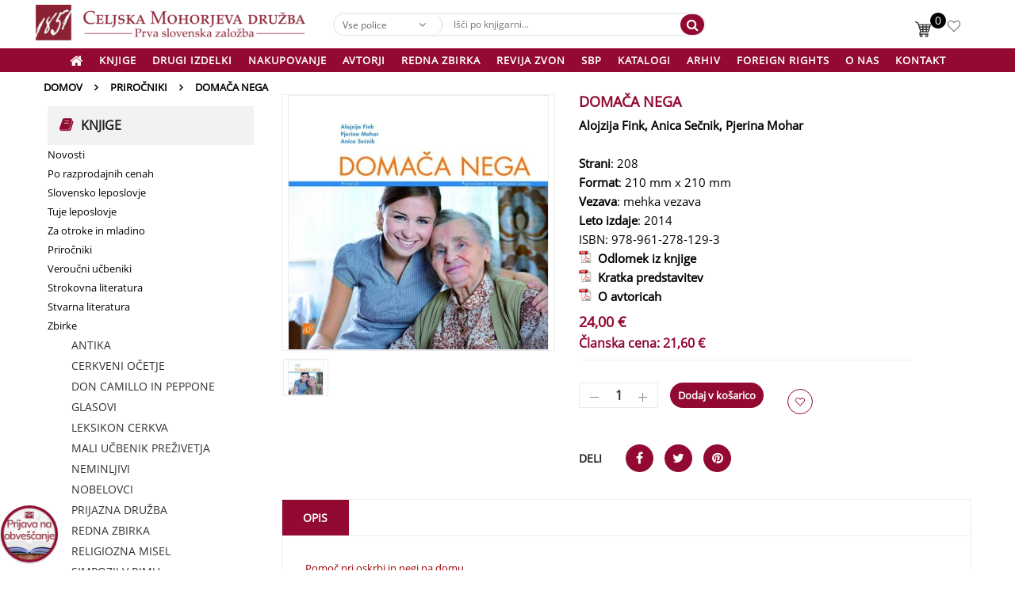

--- FILE ---
content_type: text/html; charset=UTF-8
request_url: https://www.mohorjeva.org/izdelek/domaca-nega/
body_size: 24820
content:


<!DOCTYPE html>
<html class="no-js" lang="sl-SI"> 
<head>
	<meta charset="UTF-8">
	<meta name="viewport" content="width=device-width, initial-scale=1.0">
					<script>document.documentElement.className = document.documentElement.className + ' yes-js js_active js'</script>
				<meta name='robots' content='index, follow, max-image-preview:large, max-snippet:-1, max-video-preview:-1' />

	<!-- This site is optimized with the Yoast SEO plugin v17.6 - https://yoast.com/wordpress/plugins/seo/ -->
	<title>DOMAČA NEGA - Celjska Mohorjeva družba</title>
	<link rel="canonical" href="https://www.mohorjeva.org/izdelek/domaca-nega/" />
	<meta property="og:locale" content="sl_SI" />
	<meta property="og:type" content="article" />
	<meta property="og:title" content="DOMAČA NEGA - Celjska Mohorjeva družba" />
	<meta property="og:description" content="Pomoč pri oskrbi in negi na domu Knjiga Domača nega je dragoceno darilo tako svojcem kot poklicnim izvajalcem oskrbe in nege na domu. V domače okolje se iz bolnišnic vračajo bolniki z večjimi ali manjšimi zdravstvenimi težavami, včasih po zahtevnih &hellip; Readmore" />
	<meta property="og:url" content="https://www.mohorjeva.org/izdelek/domaca-nega/" />
	<meta property="og:site_name" content="Celjska Mohorjeva družba" />
	<meta property="article:modified_time" content="2021-02-11T09:07:14+00:00" />
	<meta property="og:image" content="https://www.mohorjeva.org/wp-content/uploads/2020/01/3535_Domaca_nega_naslovka_za_splet-1.jpg" />
	<meta property="og:image:width" content="800" />
	<meta property="og:image:height" content="783" />
	<meta name="twitter:card" content="summary_large_image" />
	<meta name="twitter:label1" content="Est. reading time" />
	<meta name="twitter:data1" content="1 minuta" />
	<script type="application/ld+json" class="yoast-schema-graph">{"@context":"https://schema.org","@graph":[{"@type":"WebSite","@id":"https://www.mohorjeva.org/#website","url":"https://www.mohorjeva.org/","name":"Celjska Mohorjeva dru\u017eba","description":"prva slovenska zalo\u017eba. \u017de od leta 1851","potentialAction":[{"@type":"SearchAction","target":{"@type":"EntryPoint","urlTemplate":"https://www.mohorjeva.org/?s={search_term_string}"},"query-input":"required name=search_term_string"}],"inLanguage":"sl-SI"},{"@type":"ImageObject","@id":"https://www.mohorjeva.org/izdelek/domaca-nega/#primaryimage","inLanguage":"sl-SI","url":"https://www.mohorjeva.org/wp-content/uploads/2020/01/3535_Domaca_nega_naslovka_za_splet-1.jpg","contentUrl":"https://www.mohorjeva.org/wp-content/uploads/2020/01/3535_Domaca_nega_naslovka_za_splet-1.jpg","width":800,"height":783},{"@type":"WebPage","@id":"https://www.mohorjeva.org/izdelek/domaca-nega/#webpage","url":"https://www.mohorjeva.org/izdelek/domaca-nega/","name":"DOMA\u010cA NEGA - Celjska Mohorjeva dru\u017eba","isPartOf":{"@id":"https://www.mohorjeva.org/#website"},"primaryImageOfPage":{"@id":"https://www.mohorjeva.org/izdelek/domaca-nega/#primaryimage"},"datePublished":"2019-02-25T22:36:40+00:00","dateModified":"2021-02-11T09:07:14+00:00","breadcrumb":{"@id":"https://www.mohorjeva.org/izdelek/domaca-nega/#breadcrumb"},"inLanguage":"sl-SI","potentialAction":[{"@type":"ReadAction","target":["https://www.mohorjeva.org/izdelek/domaca-nega/"]}]},{"@type":"BreadcrumbList","@id":"https://www.mohorjeva.org/izdelek/domaca-nega/#breadcrumb","itemListElement":[{"@type":"ListItem","position":1,"name":"Home","item":"https://www.mohorjeva.org/"},{"@type":"ListItem","position":2,"name":"Trgovina","item":"https://www.mohorjeva.org/trgovina/"},{"@type":"ListItem","position":3,"name":"DOMA\u010cA NEGA"}]}]}</script>
	<!-- / Yoast SEO plugin. -->


<link rel='dns-prefetch' href='//s.w.org' />
<link rel="alternate" type="application/rss+xml" title="Celjska Mohorjeva družba &raquo; Vir" href="https://www.mohorjeva.org/feed/" />
		<script type="text/javascript">
			window._wpemojiSettings = {"baseUrl":"https:\/\/s.w.org\/images\/core\/emoji\/13.1.0\/72x72\/","ext":".png","svgUrl":"https:\/\/s.w.org\/images\/core\/emoji\/13.1.0\/svg\/","svgExt":".svg","source":{"concatemoji":"https:\/\/www.mohorjeva.org\/wp-includes\/js\/wp-emoji-release.min.js?ver=5.8.12"}};
			!function(e,a,t){var n,r,o,i=a.createElement("canvas"),p=i.getContext&&i.getContext("2d");function s(e,t){var a=String.fromCharCode;p.clearRect(0,0,i.width,i.height),p.fillText(a.apply(this,e),0,0);e=i.toDataURL();return p.clearRect(0,0,i.width,i.height),p.fillText(a.apply(this,t),0,0),e===i.toDataURL()}function c(e){var t=a.createElement("script");t.src=e,t.defer=t.type="text/javascript",a.getElementsByTagName("head")[0].appendChild(t)}for(o=Array("flag","emoji"),t.supports={everything:!0,everythingExceptFlag:!0},r=0;r<o.length;r++)t.supports[o[r]]=function(e){if(!p||!p.fillText)return!1;switch(p.textBaseline="top",p.font="600 32px Arial",e){case"flag":return s([127987,65039,8205,9895,65039],[127987,65039,8203,9895,65039])?!1:!s([55356,56826,55356,56819],[55356,56826,8203,55356,56819])&&!s([55356,57332,56128,56423,56128,56418,56128,56421,56128,56430,56128,56423,56128,56447],[55356,57332,8203,56128,56423,8203,56128,56418,8203,56128,56421,8203,56128,56430,8203,56128,56423,8203,56128,56447]);case"emoji":return!s([10084,65039,8205,55357,56613],[10084,65039,8203,55357,56613])}return!1}(o[r]),t.supports.everything=t.supports.everything&&t.supports[o[r]],"flag"!==o[r]&&(t.supports.everythingExceptFlag=t.supports.everythingExceptFlag&&t.supports[o[r]]);t.supports.everythingExceptFlag=t.supports.everythingExceptFlag&&!t.supports.flag,t.DOMReady=!1,t.readyCallback=function(){t.DOMReady=!0},t.supports.everything||(n=function(){t.readyCallback()},a.addEventListener?(a.addEventListener("DOMContentLoaded",n,!1),e.addEventListener("load",n,!1)):(e.attachEvent("onload",n),a.attachEvent("onreadystatechange",function(){"complete"===a.readyState&&t.readyCallback()})),(n=t.source||{}).concatemoji?c(n.concatemoji):n.wpemoji&&n.twemoji&&(c(n.twemoji),c(n.wpemoji)))}(window,document,window._wpemojiSettings);
		</script>
		<style type="text/css">
img.wp-smiley,
img.emoji {
	display: inline !important;
	border: none !important;
	box-shadow: none !important;
	height: 1em !important;
	width: 1em !important;
	margin: 0 .07em !important;
	vertical-align: -0.1em !important;
	background: none !important;
	padding: 0 !important;
}
</style>
	<link rel='stylesheet' id='swpb_slick_slider_css-css'  href='https://www.mohorjeva.org/wp-content/plugins/sw-product-bundles/assets/css/slider.css?ver=5.8.12' type='text/css' media='all' />
<link rel='stylesheet' id='swpb-style-css'  href='https://www.mohorjeva.org/wp-content/plugins/sw-product-bundles/assets/css/swpb-front-end.css?ver=5.8.12' type='text/css' media='all' />
<link rel='stylesheet' id='wc-blocks-vendors-style-css'  href='https://www.mohorjeva.org/wp-content/plugins/woo-gutenberg-products-block/build/wc-blocks-vendors-style.css?ver=6.4.0' type='text/css' media='all' />
<link rel='stylesheet' id='wc-blocks-style-css'  href='https://www.mohorjeva.org/wp-content/plugins/woo-gutenberg-products-block/build/wc-blocks-style.css?ver=6.4.0' type='text/css' media='all' />
<link rel='stylesheet' id='jquery-selectBox-css'  href='https://www.mohorjeva.org/wp-content/plugins/yith-woocommerce-wishlist/assets/css/jquery.selectBox.css?ver=1.2.0' type='text/css' media='all' />
<link rel='stylesheet' id='yith-wcwl-font-awesome-css'  href='https://www.mohorjeva.org/wp-content/plugins/yith-woocommerce-wishlist/assets/css/font-awesome.css?ver=4.7.0' type='text/css' media='all' />
<link rel='stylesheet' id='woocommerce_prettyPhoto_css-css'  href='//www.mohorjeva.org/wp-content/plugins/woocommerce/assets/css/prettyPhoto.css?ver=3.1.6' type='text/css' media='all' />
<link rel='stylesheet' id='yith-wcwl-main-css'  href='https://www.mohorjeva.org/wp-content/plugins/yith-woocommerce-wishlist/assets/css/style.css?ver=3.3.0' type='text/css' media='all' />
<link rel='stylesheet' id='contact-form-7-css'  href='https://www.mohorjeva.org/wp-content/plugins/contact-form-7/includes/css/styles.css?ver=5.5.2' type='text/css' media='all' />
<link rel='stylesheet' id='custom-css'  href='https://www.mohorjeva.org/wp-content/plugins/floating-contact_mohorjeva/assets/css/style.css?ver=1' type='text/css' media='screen' />
<link rel='stylesheet' id='foobox-free-min-css'  href='https://www.mohorjeva.org/wp-content/plugins/foobox-image-lightbox/free/css/foobox.free.min.css?ver=2.7.16' type='text/css' media='all' />
<link rel='stylesheet' id='rs-plugin-settings-css'  href='https://www.mohorjeva.org/wp-content/plugins/revslider/public/assets/css/rs6.css?ver=6.1.5' type='text/css' media='all' />
<style id='rs-plugin-settings-inline-css' type='text/css'>
#rs-demo-id {}
</style>
<link rel='stylesheet' id='widgetopts-styles-css'  href='https://www.mohorjeva.org/wp-content/plugins/widget-options/assets/css/widget-options.css' type='text/css' media='all' />
<link rel='stylesheet' id='photoswipe-css'  href='https://www.mohorjeva.org/wp-content/plugins/woocommerce/assets/css/photoswipe/photoswipe.min.css?ver=5.9.0' type='text/css' media='all' />
<link rel='stylesheet' id='photoswipe-default-skin-css'  href='https://www.mohorjeva.org/wp-content/plugins/woocommerce/assets/css/photoswipe/default-skin/default-skin.min.css?ver=5.9.0' type='text/css' media='all' />
<link rel='stylesheet' id='woocommerce-layout-css'  href='https://www.mohorjeva.org/wp-content/plugins/woocommerce/assets/css/woocommerce-layout.css?ver=5.9.0' type='text/css' media='all' />
<link rel='stylesheet' id='woocommerce-smallscreen-css'  href='https://www.mohorjeva.org/wp-content/plugins/woocommerce/assets/css/woocommerce-smallscreen.css?ver=5.9.0' type='text/css' media='only screen and (max-width: 768px)' />
<link rel='stylesheet' id='woocommerce-general-css'  href='https://www.mohorjeva.org/wp-content/plugins/woocommerce/assets/css/woocommerce.css?ver=5.9.0' type='text/css' media='all' />
<style id='woocommerce-inline-inline-css' type='text/css'>
.woocommerce form .form-row .required { visibility: visible; }
</style>
<link rel='stylesheet' id='wpsu-style-css'  href='https://www.mohorjeva.org/wp-content/plugins/wp-speedup/styles/front-styles.css?ver=5.8.12' type='text/css' media='all' />
<link rel='stylesheet' id='sw-vendor-slider-css'  href='https://www.mohorjeva.org/wp-content/plugins/sw_vendor_slider/css/style.css' type='text/css' media='all' />
<link rel='stylesheet' id='parent-style-css'  href='https://www.mohorjeva.org/wp-content/themes/revo/style.css?ver=5.8.12' type='text/css' media='all' />
<!--[if lt IE 9]>
<link rel='stylesheet' id='vc_lte_ie9-css'  href='https://www.mohorjeva.org/wp-content/plugins/js_composer/assets/css/vc_lte_ie9.min.css?ver=6.0.5' type='text/css' media='screen' />
<![endif]-->
<link rel='stylesheet' id='fancybox_css-css'  href='https://www.mohorjeva.org/wp-content/plugins/sw_core/css/jquery.fancybox.css' type='text/css' media='all' />
<link rel='stylesheet' id='bootstrap-css'  href='https://www.mohorjeva.org/wp-content/themes/revo/css/bootstrap.min.css' type='text/css' media='all' />
<link rel='stylesheet' id='revo_css-css'  href='https://www.mohorjeva.org/wp-content/themes/revo/css/app-red.css' type='text/css' media='all' />
<link rel='stylesheet' id='revo_responsive_css-css'  href='https://www.mohorjeva.org/wp-content/themes/revo/css/app-responsive.css' type='text/css' media='all' />
<link rel='stylesheet' id='revo_child_css-css'  href='https://www.mohorjeva.org/wp-content/themes/revo-child-theme/style.css' type='text/css' media='all' />
<link rel='stylesheet' id='revo_custom_css-css'  href='https://www.mohorjeva.org/wp-content/themes/revo/css/custom_css.css?ver=5.8.12' type='text/css' media='all' />
<style id='revo_custom_css-inline-css' type='text/css'>
#header .header-mid{}
</style>
<link rel='stylesheet' id='dashicons-css'  href='https://www.mohorjeva.org/wp-includes/css/dashicons.min.css?ver=5.8.12' type='text/css' media='all' />
<style id='dashicons-inline-css' type='text/css'>
[data-font="Dashicons"]:before {font-family: 'Dashicons' !important;content: attr(data-icon) !important;speak: none !important;font-weight: normal !important;font-variant: normal !important;text-transform: none !important;line-height: 1 !important;font-style: normal !important;-webkit-font-smoothing: antialiased !important;-moz-osx-font-smoothing: grayscale !important;}
</style>
<link rel='stylesheet' id='sw-wooswatches-css'  href='https://www.mohorjeva.org/wp-content/plugins/sw_wooswatches/css/style.css' type='text/css' media='all' />
<script type="text/template" id="tmpl-variation-template">
	<div class="woocommerce-variation-description">{{{ data.variation.variation_description }}}</div>
	<div class="woocommerce-variation-price">{{{ data.variation.price_html }}}</div>
	<div class="woocommerce-variation-availability">{{{ data.variation.availability_html }}}</div>
</script>
<script type="text/template" id="tmpl-unavailable-variation-template">
	<p>Ta izdelek ni na voljo. Izberite drugo kombinacijo.</p>
</script>
<script type='text/javascript' src='https://www.mohorjeva.org/wp-includes/js/jquery/jquery.min.js?ver=3.6.0' id='jquery-core-js'></script>
<script type='text/javascript' src='https://www.mohorjeva.org/wp-includes/js/jquery/jquery-migrate.min.js?ver=3.3.2' id='jquery-migrate-js'></script>
<script type='text/javascript' src='https://www.mohorjeva.org/wp-content/plugins/revslider/public/assets/js/revolution.tools.min.js?ver=6.0' id='tp-tools-js'></script>
<script type='text/javascript' src='https://www.mohorjeva.org/wp-content/plugins/revslider/public/assets/js/rs6.min.js?ver=6.1.5' id='revmin-js'></script>
<script type='text/javascript' src='https://www.mohorjeva.org/wp-content/plugins/woocommerce/assets/js/jquery-blockui/jquery.blockUI.min.js?ver=2.7.0-wc.5.9.0' id='jquery-blockui-js'></script>
<script type='text/javascript' id='wc-add-to-cart-js-extra'>
/* <![CDATA[ */
var wc_add_to_cart_params = {"ajax_url":"\/wp-admin\/admin-ajax.php","wc_ajax_url":"\/?wc-ajax=%%endpoint%%","i18n_view_cart":"Prika\u017ei ko\u0161arico","cart_url":"https:\/\/www.mohorjeva.org\/kosarica\/","is_cart":"","cart_redirect_after_add":"no"};
/* ]]> */
</script>
<script type='text/javascript' src='https://www.mohorjeva.org/wp-content/plugins/woocommerce/assets/js/frontend/add-to-cart.min.js?ver=5.9.0' id='wc-add-to-cart-js'></script>
<script type='text/javascript' src='https://www.mohorjeva.org/wp-content/plugins/js_composer/assets/js/vendors/woocommerce-add-to-cart.js?ver=6.0.5' id='vc_woocommerce-add-to-cart-js-js'></script>
<script type='text/javascript' id='foobox-free-min-js-before'>
/* Run FooBox FREE (v2.7.16) */
var FOOBOX = window.FOOBOX = {
	ready: true,
	disableOthers: false,
	o: {wordpress: { enabled: true }, countMessage:'image %index of %total', excludes:'.fbx-link,.nofoobox,.nolightbox,a[href*="pinterest.com/pin/create/button/"]', affiliate : { enabled: false }},
	selectors: [
		".gallery", ".wp-block-gallery", ".wp-caption", ".wp-block-image", "a:has(img[class*=wp-image-])", ".foobox"
	],
	pre: function( $ ){
		// Custom JavaScript (Pre)
		
	},
	post: function( $ ){
		// Custom JavaScript (Post)
		
		// Custom Captions Code
		
	},
	custom: function( $ ){
		// Custom Extra JS
		
	}
};
</script>
<script type='text/javascript' src='https://www.mohorjeva.org/wp-content/plugins/foobox-image-lightbox/free/js/foobox.free.min.js?ver=2.7.16' id='foobox-free-min-js'></script>
<script type='text/javascript' src='https://www.mohorjeva.org/wp-content/themes/revo/js/modernizr-2.6.2.min.js' id='modernizr-js'></script>
<link rel="https://api.w.org/" href="https://www.mohorjeva.org/wp-json/" /><link rel="alternate" type="application/json" href="https://www.mohorjeva.org/wp-json/wp/v2/product/4612" /><link rel="EditURI" type="application/rsd+xml" title="RSD" href="https://www.mohorjeva.org/xmlrpc.php?rsd" />
<link rel="wlwmanifest" type="application/wlwmanifest+xml" href="https://www.mohorjeva.org/wp-includes/wlwmanifest.xml" /> 
<meta name="generator" content="WordPress 5.8.12" />
<meta name="generator" content="WooCommerce 5.9.0" />
<link rel='shortlink' href='https://www.mohorjeva.org/?p=4612' />
<link rel="alternate" type="application/json+oembed" href="https://www.mohorjeva.org/wp-json/oembed/1.0/embed?url=https%3A%2F%2Fwww.mohorjeva.org%2Fizdelek%2Fdomaca-nega%2F" />
<link rel="alternate" type="text/xml+oembed" href="https://www.mohorjeva.org/wp-json/oembed/1.0/embed?url=https%3A%2F%2Fwww.mohorjeva.org%2Fizdelek%2Fdomaca-nega%2F&#038;format=xml" />
	<noscript><style>.woocommerce-product-gallery{ opacity: 1 !important; }</style></noscript>
	<meta name="generator" content="Powered by WPBakery Page Builder - drag and drop page builder for WordPress."/>
<meta name="generator" content="Powered by Slider Revolution 6.1.5 - responsive, Mobile-Friendly Slider Plugin for WordPress with comfortable drag and drop interface." />
<style></style><link rel="icon" href="https://www.mohorjeva.org/wp-content/uploads/2020/04/mohorjeva_logo.jpg" sizes="32x32" />
<link rel="icon" href="https://www.mohorjeva.org/wp-content/uploads/2020/04/mohorjeva_logo.jpg" sizes="192x192" />
<link rel="apple-touch-icon" href="https://www.mohorjeva.org/wp-content/uploads/2020/04/mohorjeva_logo.jpg" />
<meta name="msapplication-TileImage" content="https://www.mohorjeva.org/wp-content/uploads/2020/04/mohorjeva_logo.jpg" />
<script type="text/javascript">function setREVStartSize(t){try{var h,e=document.getElementById(t.c).parentNode.offsetWidth;if(e=0===e||isNaN(e)?window.innerWidth:e,t.tabw=void 0===t.tabw?0:parseInt(t.tabw),t.thumbw=void 0===t.thumbw?0:parseInt(t.thumbw),t.tabh=void 0===t.tabh?0:parseInt(t.tabh),t.thumbh=void 0===t.thumbh?0:parseInt(t.thumbh),t.tabhide=void 0===t.tabhide?0:parseInt(t.tabhide),t.thumbhide=void 0===t.thumbhide?0:parseInt(t.thumbhide),t.mh=void 0===t.mh||""==t.mh||"auto"===t.mh?0:parseInt(t.mh,0),"fullscreen"===t.layout||"fullscreen"===t.l)h=Math.max(t.mh,window.innerHeight);else{for(var i in t.gw=Array.isArray(t.gw)?t.gw:[t.gw],t.rl)void 0!==t.gw[i]&&0!==t.gw[i]||(t.gw[i]=t.gw[i-1]);for(var i in t.gh=void 0===t.el||""===t.el||Array.isArray(t.el)&&0==t.el.length?t.gh:t.el,t.gh=Array.isArray(t.gh)?t.gh:[t.gh],t.rl)void 0!==t.gh[i]&&0!==t.gh[i]||(t.gh[i]=t.gh[i-1]);var r,a=new Array(t.rl.length),n=0;for(var i in t.tabw=t.tabhide>=e?0:t.tabw,t.thumbw=t.thumbhide>=e?0:t.thumbw,t.tabh=t.tabhide>=e?0:t.tabh,t.thumbh=t.thumbhide>=e?0:t.thumbh,t.rl)a[i]=t.rl[i]<window.innerWidth?0:t.rl[i];for(var i in r=a[0],a)r>a[i]&&0<a[i]&&(r=a[i],n=i);var d=e>t.gw[n]+t.tabw+t.thumbw?1:(e-(t.tabw+t.thumbw))/t.gw[n];h=t.gh[n]*d+(t.tabh+t.thumbh)}void 0===window.rs_init_css&&(window.rs_init_css=document.head.appendChild(document.createElement("style"))),document.getElementById(t.c).height=h,window.rs_init_css.innerHTML+="#"+t.c+"_wrapper { height: "+h+"px }"}catch(t){console.log("Failure at Presize of Slider:"+t)}};</script>
<noscript><style> .wpb_animate_when_almost_visible { opacity: 1; }</style></noscript></head>
<body class="product-template-default single single-product postid-4612 theme-revo woocommerce woocommerce-page woocommerce-no-js domaca-nega single-product-default product-thumbnail-bottom wpb-js-composer js-comp-ver-6.0.5 vc_responsive">
<div class="body-wrapper theme-clearfix">
	<div class="body-wrapper-inner">
	<header id="header" class="header header-style3">

    <div class="header-mid">
        <div class="container">
            <div class="row" >

                <!-- Logo -->
                <div class="header-left pull-left">
                    <div class="revo-logo">
                        	<a  href="https://www.mohorjeva.org/">
					<img src="/wp-content/uploads/mohorjeva_logotip.png" alt="Celjska Mohorjeva družba"/>
			</a>
                    </div>

                </div>
                <div class="search-cate col-lg-5 col-md-5 col-sm-5 col-xs-6 col align-items-center">
                                            <div class="widget sw_ajax_woocommerce_search-2 sw_ajax_woocommerce_search search-home9"><div class="widget-inner"><div class="revo_top swsearch-wrapper clearfix">
<div class="top-form top-search ">
	<div class="topsearch-entry">
									
		<form method="GET" action="https://www.mohorjeva.org/">
		<div id="sw_woo_search_1" class="search input-group" 
			data-height_image="50" 
			data-width_image="50" 
			data-show_image="1" 
			data-show_price="0" 
			data-character="2" 
			data-limit="10"
			data-search_type="0"
			>
						<div class="cat-wrapper">
				<label class="label-search">
					<select name="category" class="s1_option category-selection">
						<option value="">Vse police</option>
																				<option value="drugi-izdelki">Drugi izdelki</option>
															
							
																							<option value="angelcki">&nbsp;&nbsp;&nbsp;&nbsp;&nbsp;&nbsp;Angelčki</option>
																						
																																<option value="glinene-obesanke">&nbsp;&nbsp;&nbsp;&nbsp;&nbsp;&nbsp;Glinene obešanke</option>
																						
																																<option value="krizi">&nbsp;&nbsp;&nbsp;&nbsp;&nbsp;&nbsp;Križi</option>
																						
																																<option value="mohorjev-darilni-program">&nbsp;&nbsp;&nbsp;&nbsp;&nbsp;&nbsp;Mohorjev darilni program</option>
																						
																																<option value="nakit">&nbsp;&nbsp;&nbsp;&nbsp;&nbsp;&nbsp;Nakit</option>
																						
																																<option value="pisarniski-izdelki">&nbsp;&nbsp;&nbsp;&nbsp;&nbsp;&nbsp;Pisarniški izdelki</option>
																						
																																<option value="poroko">&nbsp;&nbsp;&nbsp;&nbsp;&nbsp;&nbsp;Poroka</option>
																						
																																<option value="slovenski-ornament-jk">&nbsp;&nbsp;&nbsp;&nbsp;&nbsp;&nbsp;Slovenski ornament Jože Karlovšek</option>
																						
																																<option value="sveti-krst">&nbsp;&nbsp;&nbsp;&nbsp;&nbsp;&nbsp;Sveti krst</option>
																						
																		
																		<option value="darilni-program">&nbsp;&nbsp;&nbsp;&nbsp;&nbsp;&nbsp;&nbsp;&nbsp;&nbsp;&nbsp;&nbsp;&nbsp;Darilni program</option>
															
																	
																		<option value="krstni-prticki">&nbsp;&nbsp;&nbsp;&nbsp;&nbsp;&nbsp;&nbsp;&nbsp;&nbsp;&nbsp;&nbsp;&nbsp;Krstni prtički</option>
															
																	
																		<option value="svece">&nbsp;&nbsp;&nbsp;&nbsp;&nbsp;&nbsp;&nbsp;&nbsp;&nbsp;&nbsp;&nbsp;&nbsp;Sveče</option>
															
																				
																				<option value="knjige-na-recept">Knjige n@ recept</option>
															
							
												
																				<option value="stvarna-literatura">Stvarna literatura</option>
															
							
												
																				<option value="veroucni-ucbeniki">Veroučni učbeniki</option>
															
							
												
																				<option value="novosti">Novosti</option>
															
							
												
																				<option value="po-razprodajnih-cenah">Po razprodajnih cenah</option>
															
							
												
																				<option value="slovensko-leposlovje">Slovensko leposlovje</option>
															
							
												
																				<option value="tuje-leposlovje">Tuje leposlovje</option>
															
							
												
																				<option value="za-otroke-in-mladino">Za otroke in mladino</option>
															
							
												
																				<option value="prirocniki">Priročniki</option>
															
							
												
																				<option value="strokovna-literatura">Strokovna literatura</option>
															
							
												
																				<option value="zbirke_knjig">Zbirke</option>
															
							
												
																				<option value="glasba-cd-dvd">Glasba, CD, DVD</option>
															
							
												
																				<option value="goriska-mohorjeva">Goriška Mohorjeva</option>
															
							
												
																				<option value="nekategorizirano">Nekategorizirano</option>
															
							
												
																				<option value="adventna-ponudba">ADVENTNA PONUDBA</option>
															
							
												
																				<option value="sbp">SBP</option>
															
							
												
											</select>
				</label>
			</div>
						<div class="content-search">
				<input class="autosearch-input" type="text" value="" size="50" autocomplete="off" placeholder="Išči po knjigarni..." name="s">
				<div class="search-append"></div>
			</div>
				<span class="input-group-btn">
				<button type="submit" class="fa fa-search button-search-pro form-button"></button>
			</span>
			<input name="search_posttype" value="product" type="hidden">
					</div>
		</form>
	</div>
</div>
</div></div></div>                                    </div>
                <div class="header-right pull-right  widget_nav_menu ">
                    <div class="pull-right  ">
                        <ul   class="menu">
                            <li class="menu-wishlist" ><a class="item-link" href="/wishlist" alt="Poglej seznam želja" style="cursor: auto;"><span
                                        class="menu-title">Seznam želja</span></a></li>
                        </ul>
                    </div>
                    <div class="top-form top-form-minicart revo-minicart_mohorjeva pull-right">
    <a class="cart-contents" href="https://www.mohorjeva.org/kosarica/" title="Poglej v košarico">
    <div class="top-minicart-icon pull-right">
        <span class="minicart-number">0</span>    </div>
    </a>
    <div class="wrapp-minicart">
        <div class="minicart-padding">
            <div class="number-item">Število izdelkov v košarici: <span class="item">0 </span></div>
            <ul class="minicart-content">
                            </ul>
            <div class="cart-checkout">
                <div class="price-total">
                    <span class="label-price-total">Delna vsota:</span>
                    <span class="price-total-w"><span class="price"><span class="woocommerce-Price-amount amount"><bdi>0,00&nbsp;<span class="woocommerce-Price-currencySymbol">&euro;</span></bdi></span></span></span>
                </div>
                <div class="woocommerce-notices-wrapper"></div>
	<div class="woocommerce-info">
		Do brezplačne dostave vam manjka še  <span class="woocommerce-Price-amount amount">45,01&nbsp;<span class="woocommerce-Price-currencySymbol">&euro;</span></span>. <a href="/" class="mohalt">Dodajte druge izdelke.</a>	</div>
                <div class="cart-links clearfix">
                    <div class="cart-link"><a href="https://www.mohorjeva.org/kosarica/" title="Košarica">Pregled košarice</a></div>
                    <div class="checkout-link"><a href="/?izprazni_kosarico=da" title="Izprazni košarico">Izprazni košarico</a></div>
                </div>
            </div>
        </div>
    </div>
</div>                </div>


            </div>
        </div>
    </div>
    <div class="header-bottom">
        <div class="container">
            <div class="row">
                <!-- Primary navbar -->
                                    <div id="main-menu" class="main-menu clearfix">
                        <nav id="primary-menu" class="primary-menu">
                            <div class="mid-header clearfix">
                                <div class="navbar-inner navbar-inverse">
                                                                        <div class="resmenu-container"><button class="navbar-toggle bt_menusb" type="button" data-target="#ResMenuSB">
				<span class="sr-only">Toggle navigation</span>
				<span class="icon-bar"></span>
				<span class="icon-bar"></span>
				<span class="icon-bar"></span>
			</button></div><ul id="menu-menijska-vrstica-vodoravno-1" class="nav nav-pills nav-mega revo-mega revo-menures"><li  class="dropdown menu-domov revo-mega-menu level1 revo-menu-icon"><a href="/" class="item-link dropdown-toggle" data-toogle="dropdown"><span class="have-icon"><span class="fa fa fa-lg fa-home"></span></span></a><ul class="dropdown-menu nav-level1 column-5"><li  class="dropdown-submenu column-5 menu-knjige"><a href="/"><span class="have-title"><span class="menu-title">Knjige</span></span></a><ul class="dropdown-sub nav-level2"><li  class="menu-novosti"><a href="/novo/"><span class="have-title"><span class="menu-title">Novosti</span></span></a><div class="container"><div class="vc_row wpb_row vc_row-fluid"><div class="wpb_column vc_column_container vc_col-sm-12"><div class="vc_column-inner"><div class="wpb_wrapper">
	<div class="wpb_raw_code wpb_content_element wpb_raw_html" >
		<div class="wpb_wrapper">
						
										</div>
									</div>
								</div>
							</div>
						</div>
					</div>
				</div>
			</li>



<li class="menu-znizano">
				<a href="/po-razprodajnih-cenah/">
					<span class="have-title">
						<span class="menu-title">Po razprodajnih cenah</span>
</span>
				</a>
			</li>
<li>&nbsp;</li>
		</ul>
	 

		<a href="/zbirke/">
			<span class="have-title">
				<span class="menu-title">Zbirke</span>
</span>
		</a>
		<ul class="dropdown-sub nav-level2">
			<li class="menu-antika">
				<a href="https://www.mohorjeva.org/antika/">
					<span class="have-title">
						<span class="menu-title">ANTIKA</span>
</span>
				</a>
			</li>
			<li class="menu-cerkveni-ocetje">
				<a href="https://www.mohorjeva.org/cerkveni-ocetje/">
					<span class="have-title">
						<span class="menu-title">CERKVENI OČETJE</span>
</span>
				</a>
			</li>
			<li class="menu-don-camillo-in-peppone">
				<a href="https://www.mohorjeva.org/don-camillo-in-peppone/">
					<span class="have-title">
						<span class="menu-title">DON CAMILLO IN PEPPONE</span>
</span>
				</a>
			</li>
			<li class="menu-glasovi">
				<a href="https://www.mohorjeva.org/glasovi/">
					<span class="have-title">
						<span class="menu-title">GLASOVI</span>
</span>
				</a>
			</li>
			<li class="menu-leksikon-cerkva">
				<a href="https://www.mohorjeva.org/leksikon-cerkva/">
					<span class="have-title">
						<span class="menu-title">LEKSIKON CERKVA</span>
</span>
				</a>
			</li>
			<li class="menu-mali-ucbenik-prezivetja">
				<a href="https://www.mohorjeva.org/mali-ucbenik-prezivetja/">
					<span class="have-title">
						<span class="menu-title">MALI UČBENIK PREŽIVETJA</span>
</span>
				</a>
			</li>
			<li class="menu-neminljivi">
				<a href="https://www.mohorjeva.org/neminljivi/">
					<span class="have-title">
						<span class="menu-title">NEMINLJIVI</span>
</span>
				</a>
			</li>
			<li class="menu-nobelovci">
				<a href="https://www.mohorjeva.org/nobelovci/">
					<span class="have-title">
						<span class="menu-title">NOBELOVCI</span>
</span>
				</a>
				<ul class="dropdown-sub nav-level3">
					<li class="menu-prijazna-druzba">
						<a href="https://www.mohorjeva.org/prijazna-druzba/">
							<span class="have-title">
								<span class="menu-title">PRIJAZNA DRUŽBA</span>
</span>
						</a>
					</li>
					<li class="menu-redna-zbirka">
						<a href="https://www.mohorjeva.org/redna-zbirka/">
							<span class="have-title">
								<span class="menu-title">REDNA ZBIRKA</span>
</span>
						</a>
						<ul class="dropdown-sub nav-level4">
							<li class="menu-religiozna-misel">
								<a href="https://www.mohorjeva.org/religiozna-misel/">
									<span class="have-title">
										<span class="menu-title">RELIGIOZNA MISEL</span>
</span>
								</a>
							</li>
							<li class="menu-simpozij-v-rimu">
								<a href="https://www.mohorjeva.org/simpozij-v-rimu/">
									<span class="have-title">
										<span class="menu-title">SIMPOZIJ V RIMU</span>
</span>
								</a>
							</li>
						</ul>
					</li>
				</ul>
			</li>
			<li class="menu-slomskovo-zbrano-delo">
				<a href="https://www.mohorjeva.org/slomskovo-zbrano-delo/">
					<span class="have-title">
						<span class="menu-title">SLOMŠKOVO ZBRANO DELO</span>
</span>
				</a>
			</li>
			<li class="menu-slovenske-vecernice">
				<a href="https://www.mohorjeva.org/slovenske-vecernice/">
					<span class="have-title">
						<span class="menu-title">SLOVENSKE VEČERNICE</span>
</span>
				</a>
			</li>
			<li class="menu-smisel">
				<a href="https://www.mohorjeva.org/smisel/">
					<span class="have-title">
						<span class="menu-title">SMISEL</span>
</span>
				</a>
			</li>
			<li class="menu-smarnice">
				<a href="https://www.mohorjeva.org/smarnice/">
					<span class="have-title">
						<span class="menu-title">ŠMARNICE</span>
</span>
				</a>
			</li>
			<li class="menu-vademecum">
				<a href="https://www.mohorjeva.org/vademecum/">
					<span class="have-title">
						<span class="menu-title">VADEMECUM</span>
</span>
				</a>
			</li>
			
 		
			
		</ul>
		&nbsp;<br />
		<a href="/">
			<span class="have-title">
				<span class="menu-title">Zvrsti</span>
</span>
		</a>
		<ul class="dropdown-sub nav-level2">
			<li class="menu-slovensko-leposlovje">
				<a href="https://www.mohorjeva.org/slovensko-leposlovje/">
					<span class="have-title">
						<span class="menu-title">Slovensko leposlovje</span>
</span>
				</a>
			</li>
			<li class="menu-tuje-leposlovje">
				<a href="https://www.mohorjeva.org/tuje-leposlovje/">
					<span class="have-title">
						<span class="menu-title">Tuje leposlovje</span>
</span>
				</a>
			</li>
			<li class=" ">
				<a href="https://www.mohorjeva.org/za-otroke-in-mladino/">
					<span class="have-title">
						<span class="menu-title">Za otroke in mladino</span>
</span>
				</a>
			</li>
			<li class="menu-prirocniki">
				<a href="https://www.mohorjeva.org/prirocniki/">
					<span class="have-title">
						<span class="menu-title">Priročniki</span>
</span>
				</a>
			</li>
			<li class="menu-veroucni-ucbeniki">
				<a href="https://www.mohorjeva.org/veroucni-ucbeniki/">
					<span class="have-title">
						<span class="menu-title">Veroučni učbeniki</span>
</span>
				</a>
			</li>
			<li class="menu-strokovna-literatura">
				<a href="https://www.mohorjeva.org/strokovna-literatura/">
					<span class="have-title">
						<span class="menu-title">Strokovna literatura</span>
</span>
				</a>
			</li>
			<li class="menu-strokovna-literatura">
				<a href="https://www.mohorjeva.org/stvarna-literatura/">
					<span class="have-title">
						<span class="menu-title">Stvarna literatura</span>
</span>
				</a>
			</li>
			<li class="menu-glasba-cd-dvd">
				<a href="https://www.mohorjeva.org/glasba-cd-dvd/">
					<span class="have-title">
						<span class="menu-title">Glasba, CD, DVD</span>
</span>
				</a>
			</li>
		</ul>
	</li>
	<li class="active dropdown-submenu column-5 menu-knjige-za-vse-priloznosti">
		<a href="/">
			<span class="have-title">
				<span class="menu-title">Knjige za vse priložnosti</span>
</span>
		</a>
		<ul class="dropdown-sub nav-level2">
			<li class="menu-biografije-in-spomini">
				<a href="https://www.mohorjeva.org/biografije/">
					<span class="have-title">
						<span class="menu-title">Biografije in spomini</span>
</span>
				</a>
			</li>
			<li class="menu-birma">
				<a href="https://www.mohorjeva.org/birma/">
					<span class="have-title">
						<span class="menu-title">Birma</span>
</span>
				</a>
			</li>
			<li class="menu-bozic">
				<a href="https://www.mohorjeva.org/bozic/">
					<span class="have-title">
						<span class="menu-title">Božič</span>
</span>
				</a>
			</li>
			<li class="menu-darilne-knjige">
				<a href="https://www.mohorjeva.org/darilne-knjige/">
					<span class="have-title">
						<span class="menu-title">Darilne knjige</span>
</span>
				</a>
			</li>
			<li class="menu-dramatika">
				<a href="https://www.mohorjeva.org/dramatika/">
					<span class="have-title">
						<span class="menu-title">Dramatika</span>
</span>
				</a>
			</li>
			<li class="menu-duhovne-vaje">
				<a href="https://www.mohorjeva.org/duhovne-vaje/">
					<span class="have-title">
						<span class="menu-title">Duhovne vaje</span>
</span>
				</a>
			</li>
			<li class="menu-duhovnost-in-teologija">
				<a href="https://www.mohorjeva.org/duhovnost-in-teologija/">
					<span class="have-title">
						<span class="menu-title">Duhovnost in teologija</span>
</span>
				</a>
			</li>
			<li class="menu-filozofija">
				<a href="https://www.mohorjeva.org/filozofija/">
					<span class="have-title">
						<span class="menu-title">Filozofija</span>
</span>
				</a>
			</li>
			<li class="menu-humor">
				<a href="https://www.mohorjeva.org/humor/">
					<span class="have-title">
						<span class="menu-title">Humor</span>
</span>
				</a>
			</li>
			<li class="menu-krizev-pot">
				<a href="https://www.mohorjeva.org/krizev-pot/">
					<span class="have-title">
						<span class="menu-title">Križev pot</span>
</span>
				</a>
			</li>
			<li class="menu-kulinarika">
				<a href="https://www.mohorjeva.org/kulinarika/">
					<span class="have-title">
						<span class="menu-title">Kulinarika</span>
</span>
				</a>
			</li>
			<li class="menu-leksikoni-in-enciklopedije">
				<a href="https://www.mohorjeva.org/leksikoni-in-enciklopedije/">
					<span class="have-title">
						<span class="menu-title">Leksikoni in enciklopedije</span>
</span>
				</a>
			</li>
			<li class="menu-logoterapija">
				<a href="https://www.mohorjeva.org/logoterapija/">
					<span class="have-title">
						<span class="menu-title">Logoterapija</span>
</span>
				</a>
			</li>
			<li class="menu-miklavz">
				<a href="https://www.mohorjeva.org/miklavz/">
					<span class="have-title">
						<span class="menu-title">Miklavž</span>
</span>
				</a>
			</li>
			<li class="menu-narava">
				<a href="https://www.mohorjeva.org/narava/">
					<span class="have-title">
						<span class="menu-title">Narava</span>
</span>
				</a>
			</li>
			<li class="menu-obhajlo">
				<a href="https://www.mohorjeva.org/obhajlo/">
					<span class="have-title">
						<span class="menu-title">Obhajlo</span>
</span>
				</a>
			</li>
			<li class="menu-opeka">
				<a href="https://www.mohorjeva.org/opeka/">
					<span class="have-title">
						<span class="menu-title">Opeka</span>
</span>
				</a>
			</li>
			<li class="menu-poezija">
				<a href="https://www.mohorjeva.org/poezija/">
					<span class="have-title">
						<span class="menu-title">Poezija</span>
</span>
				</a>
			</li>
			<li class="menu-poletno-branje">
				<a href="https://www.mohorjeva.org/poletno-branje/">
					<span class="have-title">
						<span class="menu-title">Poletno branje</span>
</span>
				</a>
			</li>
			<li class="menu-poroka">
				<a href="https://www.mohorjeva.org/poroka/">
					<span class="have-title">
						<span class="menu-title">Poroka</span>
</span>
				</a>
			</li>
			<li class="menu-psihologija">
				<a href="https://www.mohorjeva.org/psihologija/">
					<span class="have-title">
						<span class="menu-title">Psihologija</span>
</span>
				</a>
			</li>
			<li class="menu-rojstni-dan-in-god">
				<a href="https://www.mohorjeva.org/rojstni-dan-in-god/">
					<span class="have-title">
						<span class="menu-title">Rojstni dan in god</span>
</span>
				</a>
			</li>
			<li class="menu-rojstvo-in-krst">
				<a href="https://www.mohorjeva.org/rojstvo-in-krst/">
					<span class="have-title">
						<span class="menu-title">Rojstvo in krst</span>
</span>
				</a>
			</li>
			<li class="menu-romani">
				<a href="https://www.mohorjeva.org/romani/">
					<span class="have-title">
						<span class="menu-title">Romani</span>
</span>
				</a>
			</li>
			<li class="menu-spremljanje-bolnikov-in-zalovanje">
				<a href="https://www.mohorjeva.org/spremljanje-bolnikov-in-zalovanje/">
					<span class="have-title">
						<span class="menu-title">Spremljanje bolnikov in žalovanje</span>
</span>
				</a>
			</li>
			<li class="menu-starsevstvo-in-vzgoja">
				<a href="https://www.mohorjeva.org/starsevstvo-in-vzgoja/">
					<span class="have-title">
						<span class="menu-title">Starševstvo in vzgoja</span>
</span>
				</a>
			</li>
			<li class="menu-umetnost">
				<a href="https://www.mohorjeva.org/umetnost/">
					<span class="have-title">
						<span class="menu-title">Umetnost</span>
</span>
				</a>
			</li>
			<li class="menu-velika-noc-in-postni-cas">
				<a href="https://www.mohorjeva.org/velika-noc-in-postni-cas/">
					<span class="have-title">
						<span class="menu-title">Velika noč in postni čas</span>
</span>
				</a>
			</li>
			<li class="menu-vojna">
				<a href="https://www.mohorjeva.org/vojna/">
					<span class="have-title">
						<span class="menu-title">Vojna</span>
</span>
				</a>
			</li>
			<li class="menu-zakon-in-partnerski-odnosi">
				<a href="https://www.mohorjeva.org/zakon-in-partnerski-odnosi/">
					<span class="have-title">
						<span class="menu-title">Zakon in partnerski odnosi</span>
</span>
				</a>
			</li>
			<li class="menu-zbrana-in-izbrana-dela">
				<a href="https://www.mohorjeva.org/zbrana-in-izbrana-dela/">
					<span class="have-title">
						<span class="menu-title">Zbrana in izbrana dela</span>
</span>
				</a>
			</li>
			<li class="menu-zdravstvo">
				<a href="https://www.mohorjeva.org/zdravstvo/">
					<span class="have-title">
						<span class="menu-title">Zdravstvo</span>
</span>
				</a>
			</li>
			<li class="menu-zgodovina">
				<a href="https://www.mohorjeva.org/zgodovina/">
					<span class="have-title">
						<span class="menu-title">Zgodovina</span>
</span>
				</a>
			</li>
		</ul>
	</li>
	<li class="dropdown-submenu column-5 menu-revija-zvon">
	
		<a href="/dogodki/">
			<span class="have-title">
				<span class="menu-title">DOGODKI</span>
			</span>
		</a>
	 
		&nbsp;<br />
		<a href="/avtorji/">
			<span class="have-title">
				<span class="menu-title">AVTORJI</span>
			</span>
		</a>
	
	   &nbsp;<br />
		<a href="/revija-zvon/">
			<span class="have-title">
				<span class="menu-title">Revija zvon</span>
</span>
		</a>
		<ul class="dropdown-sub nav-level2">
			<li class="menu-aktualni-letnik">
				<a href="/revija-zvon/#aktualni_letnik">
					<span class="have-title">
						<span class="menu-title">Aktualni letnik</span>
</span>
				</a>
			</li>
			<li class="menu-iz-zgodovine-zvona">
				<a href="/revija-zvon/#izZgodovineZvona">
					<span class="have-title">
						<span class="menu-title">Iz zgodovine Zvona</span>
</span>
				</a>
			</li>
			<li class="menu-arhiv-zvona">
				<a href="/revija-zvon/#arhiv">
					<span class="have-title">
						<span class="menu-title">Arhiv Zvona</span>
</span>
				</a>
			</li>
	
		</ul>
		
		
		
		&nbsp;<br />
		<a href="/sbp/">
			<span class="have-title">
				<span class="menu-title">SLOMŠKOVO BRALNO PRIZNANJE</span>
			</span>
		</a>
	
	
	
		&nbsp;<br />
		<a href="/rednazbirka/">
			<span class="have-title">
				<span class="menu-title">O REDNI ZBIRKI</span>
			</span>
		</a>
	
	
	
		&nbsp;<br />
		<a href="/goriska-mohorjeva/">
			<span class="have-title">
				<span class="menu-title">GORIŠKA MOHORJEVA DRUŽBA</span>
			</span>
		</a>
		
		
	</li> 
	<li class="dropdown-submenu column-5 menu-drugi-izdelki"> 
		<a href="/drugi-izdelki/">
			<span class="have-title">
				<span class="menu-title">DRUGI IZDELKI</span>
			</span>
		</a> 
		<ul class="dropdown-sub nav-level2">
		<li class="menu-angelcki">
			<a href="https://www.mohorjeva.org/drugi-izdelki/angelcki/">
				<span class="have-title">
					<span class="menu-title">Angelčki</span>
	</span>
			</a>
		</li>
		<li class="menu-bizuterija">
			<a href="https://www.mohorjeva.org/drugi-izdelki/bizuterija/">
				<span class="have-title">
					<span class="menu-title">Bižuterija</span>
	</span>
			</a>
		</li>
		<li class="menu-cipka-lapajne">
			<a href="https://www.mohorjeva.org/drugi-izdelki/cipka-lapajne/">
				<span class="have-title">
					<span class="menu-title">Čipka Lapajne</span>
	</span>
			</a>
		</li>
		<li class="menu-glinene-obesanke">
			<a href="https://www.mohorjeva.org/drugi-izdelki/glinene-obesanke/">
				<span class="have-title">
					<span class="menu-title">Glinene obešanke</span>
	</span>
			</a>
		</li>
		<li class="menu-jaslice">
			<a href="https://www.mohorjeva.org/drugi-izdelki/jaslice/">
				<span class="have-title">
					<span class="menu-title">Jaslice</span>
	</span>
			</a>
		</li>
		<li class="menu-krizi">
			<a href="https://www.mohorjeva.org/drugi-izdelki/krizi/">
				<span class="have-title">
					<span class="menu-title">Križi</span>
	</span>
			</a>
		</li>
		<li class="menu-kropilniki">
			<a href="https://www.mohorjeva.org/drugi-izdelki/kropilniki/">
				<span class="have-title">
					<span class="menu-title">Kropilniki</span>
	</span>
			</a>
		</li>
		<li class="menu-nakit">
			<a href="https://www.mohorjeva.org/drugi-izdelki/nakit/">
				<span class="have-title">
					<span class="menu-title">Nakit</span>
	</span>
			</a>
		</li>
		<li class="menu-pisarniski-izdelki">
			<a href="https://www.mohorjeva.org/drugi-izdelki/pisarniski-izdelki/">
				<span class="have-title">
					<span class="menu-title">Pisarniški izdelki</span>
	</span>
			</a>
		</li>
		<li class="menu-poroka">
			<a href="https://www.mohorjeva.org/drugi-izdelki/poroko/">
				<span class="have-title">
					<span class="menu-title">Poroka</span>
	</span>
			</a>
		</li>
		<li class="menu-pralne-zascitne-maske">
			<a href="https://www.mohorjeva.org/drugi-izdelki/pralne-zascitne-maske/">
				<span class="have-title">
					<span class="menu-title">Pralne zaščitne maske</span>
	</span>
			</a>
		</li>
		<li class="menu-slovenski-ornament-joze-karlovsek">
			<a href="https://www.mohorjeva.org/drugi-izdelki/slovenski-ornament-jk/">
				<span class="have-title">
					<span class="menu-title">Slovenski ornament Jože Karlovšek</span>
	</span>
			</a>
		</li>
		<li class="menu-svece">
			<a href="https://www.mohorjeva.org/drugi-izdelki/svece/">
				<span class="have-title">
					<span class="menu-title">Sveče</span>
	</span>
			</a>
		</li>
		<li class="menu-sveti-krst">
			<a href="https://www.mohorjeva.org/drugi-izdelki/sveti-krst/">
				<span class="have-title">
					<span class="menu-title">Sveti krst</span>
	</span>
			</a>
		</li>
		<li class="menu-voscilnice-bozicno-novoletne">
			<a href="https://www.mohorjeva.org/drugi-izdelki/voscilnice-bozicno-novoletne/">
				<span class="have-title">
					<span class="menu-title">Voščilnice – božično-novoletne</span>
	</span>
			</a>
		</li>
		</ul>
			
		
	</li> 
	<li class="dropdown-submenu column-5 menu-celjska-mohorjeva-druzba"> 
		<a href="/o-nas/">
			<span class="have-title">
				<span class="menu-title">CELJSKA MOHORJEVA DRUŽBA</span>
			</span>
		</a> 
		<ul class="dropdown-sub nav-level2">
		<li class="menu-angelcki">
			<a href="/o-nas/">
				<span class="have-title">
					<span class="menu-title">Mohorjeva danes</span>
	</span>
			</a>
		</li>
		<li class="menu-bizuterija">
			<a href="/o-nas/#mohorjevanekoc">
				<span class="have-title">
					<span class="menu-title">Mohorjeva nekoč</span>
	</span>
			</a>
		</li>
		<li class="menu-glinene-obesanke">
			<a href="/#">
				<span class="have-title">
					<span class="menu-title">Arhiv izdanih knjig</span>
	</span>
			</a>
		</li>
	</ul>	 
			&nbsp;<br />
		<a href="/kontakt/">
			<span class="have-title">
				<span class="menu-title">KONTAKTI</span>
</span>
		</a>
		 
			&nbsp;<br />
		<a href="/kontakt/">
			<span class="have-title">
				<span class="menu-title">ZA AVTORJE - ROKOPIS</span>
</span>
		</a>
		
		 
			&nbsp;<br />
		<a href="/nakupi-2/">
			<span class="have-title">
				<span class="menu-title">NAKUPOVANJE</span>
</span>
		</a>
		 
			&nbsp;<br />
		<a href="/nakupi-2/">
			<span class="have-title">
				<span class="menu-title">MOHORJEV KNJIŽNI KLUB</span>
</span>
		</a>
		
		 
			&nbsp;<br />
		<a href="/katalogi/">
			<span class="have-title">
				<span class="menu-title">KNJIŽNI KATALOGI</span>
</span>
		</a>
		
		 
			&nbsp;<br />
		<a href="/foreign-right//">
			<span class="have-title">
				<span class="menu-title">TUJE PRAVICE / FOREIGN RIGHTS</span>
</span>
		</a>
		
		&nbsp;<br />
		<a href="/beremo-skupaj/">
			<span class="have-title">
				<span class="menu-title">BEREMO SKUPAJ</span>
</span>
		</a>
	</li>
	<li>
	<ul>




<div class="container">
					<div class="vc_row wpb_row vc_row-fluid">
						<div class="wpb_column vc_column_container vc_col-sm-12">
							<div class="vc_column-inner">
								<div class="wpb_wrapper">
									<div class="wpb_raw_code wpb_content_element wpb_raw_html">
										<div class="wpb_wrapper">
											 




		</div>
	</div>
</div></div></div></div></div></li></ul></li></ul></li><li  class="dropdown menu-knjige revo-menu-custom level1"><a href="/novosti" class="item-link dropdown-toggle" data-toogle="dropdown"><span class="have-title"><span class="menu-title">Knjige</span></span></a><ul class="dropdown-menu"><li  class="column-1 menu-novosti"><a href="https://www.mohorjeva.org/novosti/"><span class="have-title"><span class="menu-title">Novosti</span></span></a></li><li  class="column-1 menu-po-razprodajnih-cenah"><a href="https://www.mohorjeva.org/po-razprodajnih-cenah/"><span class="have-title"><span class="menu-title">Po razprodajnih cenah</span></span></a></li><li  class="column-1 menu-slovensko-leposlovje"><a href="https://www.mohorjeva.org/slovensko-leposlovje/"><span class="have-title"><span class="menu-title">Slovensko leposlovje</span></span></a></li><li  class="column-1 menu-tuje-leposlovje"><a href="https://www.mohorjeva.org/tuje-leposlovje/"><span class="have-title"><span class="menu-title">Tuje leposlovje</span></span></a></li><li  class="column-1 menu-za-otroke-in-mladino"><a href="https://www.mohorjeva.org/za-otroke-in-mladino/"><span class="have-title"><span class="menu-title">Za otroke in mladino</span></span></a></li><li  class="current-product-ancestor active current-product-parent column-1 menu-prirocniki"><a href="https://www.mohorjeva.org/prirocniki/"><span class="have-title"><span class="menu-title">Priročniki</span></span></a></li><li  class="column-1 menu-veroucni-ucbeniki"><a href="https://www.mohorjeva.org/veroucni-ucbeniki/"><span class="have-title"><span class="menu-title">Veroučni učbeniki</span></span></a></li><li  class="column-1 menu-strokovna-literatura"><a href="https://www.mohorjeva.org/strokovna-literatura/"><span class="have-title"><span class="menu-title">Strokovna literatura</span></span></a></li><li  class="column-1 menu-stvarna-literatura"><a href="https://www.mohorjeva.org/stvarna-literatura/"><span class="have-title"><span class="menu-title">Stvarna literatura</span></span></a></li><li  class="dropdown-submenu column-1 menu-zbirke"><a href="https://www.mohorjeva.org/zbirke_knjig/"><span class="have-title"><span class="menu-title">Zbirke</span></span></a><ul class="dropdown-sub nav-level2"><li  class="menu-antika"><a href="https://www.mohorjeva.org/antika/"><span class="have-title"><span class="menu-title">ANTIKA</span></span></a></li><li  class="menu-cerkveni-ocetje"><a href="https://www.mohorjeva.org/cerkveni-ocetje/"><span class="have-title"><span class="menu-title">CERKVENI OČETJE</span></span></a></li><li  class="menu-don-camillo-in-peppone"><a href="https://www.mohorjeva.org/don-camillo-in-peppone/"><span class="have-title"><span class="menu-title">DON CAMILLO IN PEPPONE</span></span></a></li><li  class="menu-glasovi"><a href="https://www.mohorjeva.org/glasovi/"><span class="have-title"><span class="menu-title">GLASOVI</span></span></a></li><li  class="menu-leksikon-cerkva"><a href="https://www.mohorjeva.org/leksikon-cerkva/"><span class="have-title"><span class="menu-title">LEKSIKON CERKVA</span></span></a></li><li  class="menu-mali-ucbenik-prezivetja"><a href="https://www.mohorjeva.org/mali-ucbenik-prezivetja/"><span class="have-title"><span class="menu-title">MALI UČBENIK PREŽIVETJA</span></span></a></li><li  class="menu-neminljivi"><a href="https://www.mohorjeva.org/neminljivi/"><span class="have-title"><span class="menu-title">NEMINLJIVI</span></span></a></li><li  class="menu-nobelovci"><a href="https://www.mohorjeva.org/nobelovci/"><span class="have-title"><span class="menu-title">NOBELOVCI</span></span></a></li><li  class="menu-redna-zbirka"><a href="https://www.mohorjeva.org/redna-zbirka/"><span class="have-title"><span class="menu-title">REDNA ZBIRKA</span></span></a></li><li  class="menu-religiozna-misel"><a href="https://www.mohorjeva.org/religiozna-misel/"><span class="have-title"><span class="menu-title">RELIGIOZNA MISEL</span></span></a></li><li  class="menu-simpozij-v-rimu"><a href="https://www.mohorjeva.org/simpozij-v-rimu/"><span class="have-title"><span class="menu-title">SIMPOZIJ V RIMU</span></span></a></li><li  class="menu-slomskovo-zbrano-delo"><a href="https://www.mohorjeva.org/slomskovo-zbrano-delo/"><span class="have-title"><span class="menu-title">SLOMŠKOVO ZBRANO DELO</span></span></a></li><li  class="menu-slovenske-vecernice"><a href="https://www.mohorjeva.org/slovenske-vecernice/"><span class="have-title"><span class="menu-title">SLOVENSKE VEČERNICE</span></span></a></li><li  class="menu-smisel"><a href="https://www.mohorjeva.org/smisel/"><span class="have-title"><span class="menu-title">SMISEL</span></span></a></li><li  class="menu-smarnice"><a href="https://www.mohorjeva.org/smarnice/"><span class="have-title"><span class="menu-title">ŠMARNICE</span></span></a></li><li  class="menu-vademecum"><a href="https://www.mohorjeva.org/vademecum/"><span class="have-title"><span class="menu-title">VADEMECUM</span></span></a></li></ul></li><li  class="column-1 menu-glasba-cd-dvd"><a href="https://www.mohorjeva.org/glasba-cd-dvd/"><span class="have-title"><span class="menu-title">Glasba, CD, DVD</span></span></a></li><li  class="column-1 menu-goriska-mohorjeva"><a href="https://www.mohorjeva.org/goriska-mohorjeva/"><span class="have-title"><span class="menu-title">Goriška Mohorjeva</span></span></a></li></ul></li><li  class="menu-drugi-izdelki revo-menu-custom level1"><a href="https://www.mohorjeva.org/drugi-izdelki/" class="item-link" ><span class="have-title"><span class="menu-title">Drugi izdelki</span></span></a></li><li  class="menu-nakupovanje revo-menu-custom level1"><a href="https://www.mohorjeva.org/nakupi-2/" class="item-link" ><span class="have-title"><span class="menu-title">Nakupovanje</span></span></a></li><li  class="menu-avtorji revo-menu-custom level1"><a href="/avtorji" class="item-link" ><span class="have-title"><span class="menu-title">Avtorji</span></span></a></li><li  class="menu-redna-zbirka revo-menu-custom level1"><a href="https://www.mohorjeva.org/rednazbirka/" class="item-link" ><span class="have-title"><span class="menu-title">Redna zbirka</span></span></a></li><li  class="menu-revija-zvon revo-menu-custom level1"><a href="https://www.mohorjeva.org/revija-zvon/" class="item-link" ><span class="have-title"><span class="menu-title">Revija Zvon</span></span></a></li><li  class="menu-sbp revo-menu-custom level1"><a href="https://www.mohorjeva.org/sbp/" class="item-link" ><span class="have-title"><span class="menu-title">SBP</span></span></a></li><li  class="menu-katalogi revo-menu-custom level1"><a href="https://www.mohorjeva.org/katalogi/" class="item-link" ><span class="have-title"><span class="menu-title">Katalogi</span></span></a></li><li  class="menu-arhiv revo-menu-custom level1"><a href="/dogodki" class="item-link" ><span class="have-title"><span class="menu-title">Arhiv</span></span></a></li><li  class="menu-foreign-rights revo-menu-custom level1"><a href="https://www.mohorjeva.org/foreign-rights/" class="item-link" ><span class="have-title"><span class="menu-title">FOREIGN RIGHTS</span></span></a></li><li  class="menu-o-nas revo-menu-custom level1"><a href="https://www.mohorjeva.org/o-nas/" class="item-link" ><span class="have-title"><span class="menu-title">O nas</span></span></a></li><li  class="menu-kontakt revo-menu-custom level1"><a href="https://www.mohorjeva.org/kontakt/" class="item-link" ><span class="have-title"><span class="menu-title">Kontakt</span></span></a></li></ul>
                                </div>
                            </div>
                        </nav>
                    </div>
                                <!-- /Primary navbar -->
                <!-- Sidebar Top Menu -->




            </div>
        </div>
    </div>
</header>


    <div class="revo_breadcrumbs">
        <div class="container">
            <div class="breadcrumbs custom-font theme-clearfix"><ul class="breadcrumb" ><li><a href="https://www.mohorjeva.org" >Domov</a><span class="go-page"></span></li><li><a href="https://www.mohorjeva.org/prirocniki/" >Priročniki</a><span class="go-page"></span></li><li class="active" ><span>DOMAČA NEGA</span></li></ul></div>        </div>
    </div>

<div class="container">
    <div class="row sidebar-row">

        <!-- Left Sidebar -->
                    <aside id="left" class="sidebar col-lg-3 col-md-4 col-sm-4">
                <div id="nav_menu-5" class="widget-1 widget-first extendedwopts-hide extendedwopts-mobile widget nav_menu-5 widget_nav_menu"><div class="extendedwopts-hide extendedwopts-mobile widget-inner"><div class="block-title-widget"><h2><span>Knjige</span></h2></div><ul id="menu-knjige-levi-meni" class="menu"><li class="menu-novosti"><a class="item-link" href="https://www.mohorjeva.org/novosti/"><span class="menu-title">Novosti</span></a></li>
<li class="menu-po-razprodajnih-cenah"><a class="item-link" href="https://www.mohorjeva.org/po-razprodajnih-cenah/"><span class="menu-title">Po razprodajnih cenah</span></a></li>
<li class="menu-slovensko-leposlovje"><a class="item-link" href="https://www.mohorjeva.org/slovensko-leposlovje/"><span class="menu-title">Slovensko leposlovje</span></a></li>
<li class="menu-tuje-leposlovje"><a class="item-link" href="https://www.mohorjeva.org/tuje-leposlovje/"><span class="menu-title">Tuje leposlovje</span></a></li>
<li class="menu-za-otroke-in-mladino"><a class="item-link" href="https://www.mohorjeva.org/za-otroke-in-mladino/"><span class="menu-title">Za otroke in mladino</span></a></li>
<li class="current-product-ancestor active current-product-parent menu-prirocniki"><a class="item-link" href="https://www.mohorjeva.org/prirocniki/"><span class="menu-title">Priročniki</span></a></li>
<li class="menu-veroucni-ucbeniki"><a class="item-link" href="https://www.mohorjeva.org/veroucni-ucbeniki/"><span class="menu-title">Veroučni učbeniki</span></a></li>
<li class="menu-strokovna-literatura"><a class="item-link" href="https://www.mohorjeva.org/strokovna-literatura/"><span class="menu-title">Strokovna literatura</span></a></li>
<li class="menu-stvarna-literatura"><a class="item-link" href="https://www.mohorjeva.org/stvarna-literatura/"><span class="menu-title">Stvarna literatura</span></a></li>
<li class="dropdown menu-zbirke"><a class="item-link dropdown-toggle" data-toogle="dropdown" href="/zbirke"><span class="menu-title">Zbirke</span></a>
<ul class="dropdown-menu">
	<li class="menu-antika"><a href="https://www.mohorjeva.org/antika/"><span class="menu-title">ANTIKA</span></a></li>
	<li class="menu-cerkveni-ocetje"><a href="https://www.mohorjeva.org/cerkveni-ocetje/"><span class="menu-title">CERKVENI OČETJE</span></a></li>
	<li class="menu-don-camillo-in-peppone"><a href="https://www.mohorjeva.org/don-camillo-in-peppone/"><span class="menu-title">DON CAMILLO IN PEPPONE</span></a></li>
	<li class="menu-glasovi"><a href="https://www.mohorjeva.org/glasovi/"><span class="menu-title">GLASOVI</span></a></li>
	<li class="menu-leksikon-cerkva"><a href="https://www.mohorjeva.org/leksikon-cerkva/"><span class="menu-title">LEKSIKON CERKVA</span></a></li>
	<li class="menu-mali-ucbenik-prezivetja"><a href="https://www.mohorjeva.org/mali-ucbenik-prezivetja/"><span class="menu-title">MALI UČBENIK PREŽIVETJA</span></a></li>
	<li class="menu-neminljivi"><a href="https://www.mohorjeva.org/neminljivi/"><span class="menu-title">NEMINLJIVI</span></a></li>
	<li class="menu-nobelovci"><a href="https://www.mohorjeva.org/nobelovci/"><span class="menu-title">NOBELOVCI</span></a></li>
	<li class="menu-prijazna-druzba"><a href="https://www.mohorjeva.org/prijazna-druzba/"><span class="menu-title">PRIJAZNA DRUŽBA</span></a></li>
	<li class="menu-redna-zbirka"><a href="https://www.mohorjeva.org/redna-zbirka/"><span class="menu-title">REDNA ZBIRKA</span></a></li>
	<li class="menu-religiozna-misel"><a href="https://www.mohorjeva.org/religiozna-misel/"><span class="menu-title">RELIGIOZNA MISEL</span></a></li>
	<li class="menu-simpozij-v-rimu"><a href="https://www.mohorjeva.org/simpozij-v-rimu/"><span class="menu-title">SIMPOZIJ V RIMU</span></a></li>
	<li class="menu-slomskovo-zbrano-delo"><a href="https://www.mohorjeva.org/slomskovo-zbrano-delo/"><span class="menu-title">SLOMŠKOVO ZBRANO DELO</span></a></li>
	<li class="menu-slovenske-vecernice"><a href="https://www.mohorjeva.org/slovenske-vecernice/"><span class="menu-title">SLOVENSKE VEČERNICE</span></a></li>
	<li class="menu-smisel"><a href="https://www.mohorjeva.org/smisel/"><span class="menu-title">SMISEL</span></a></li>
	<li class="menu-smarnice"><a href="https://www.mohorjeva.org/smarnice/"><span class="menu-title">ŠMARNICE</span></a></li>
	<li class="menu-vademecum"><a href="https://www.mohorjeva.org/vademecum/"><span class="menu-title">VADEMECUM</span></a></li>
</ul>
</li>
<li class="menu-glasba-cd-dvd"><a class="item-link" href="https://www.mohorjeva.org/glasba-cd-dvd/"><span class="menu-title">Glasba, CD, DVD</span></a></li>
<li class="menu-goriska-mohorjeva"><a class="item-link" href="https://www.mohorjeva.org/goriska-mohorjeva/"><span class="menu-title">Goriška Mohorjeva</span></a></li>
<li class="dropdown menu-knjige-za-vse-priloznosti"><a class="item-link dropdown-toggle" data-toogle="dropdown" href="https://www.mohorjeva.org/za-vse-priloznosti/"><span class="menu-title">KNJIGE ZA VSE PRILOŽNOSTI</span></a>
<ul class="dropdown-menu">
	<li class="menu-biografije-in-spomini"><a href="https://www.mohorjeva.org/biografije/"><span class="menu-title">Biografije in spomini</span></a></li>
	<li class="menu-bozic"><a href="https://www.mohorjeva.org/bozic/"><span class="menu-title">Božič</span></a></li>
	<li class="menu-darilne-knjige"><a href="https://www.mohorjeva.org/darilne-knjige/"><span class="menu-title">Darilne knjige</span></a></li>
	<li class="menu-dramatika"><a href="https://www.mohorjeva.org/dramatika/"><span class="menu-title">Dramatika</span></a></li>
	<li class="menu-duhovne-vaje"><a href="https://www.mohorjeva.org/duhovne-vaje/"><span class="menu-title">Duhovne vaje</span></a></li>
	<li class="menu-duhovnost-in-teologija"><a href="https://www.mohorjeva.org/duhovnost-in-teologija/"><span class="menu-title">Duhovnost in teologija</span></a></li>
	<li class="menu-humor"><a href="https://www.mohorjeva.org/humor/"><span class="menu-title">Humor</span></a></li>
	<li class="menu-kulinarika"><a href="https://www.mohorjeva.org/kulinarika/"><span class="menu-title">Kulinarika</span></a></li>
	<li class="menu-leksikoni-in-enciklopedije"><a href="https://www.mohorjeva.org/leksikoni-in-enciklopedije/"><span class="menu-title">Leksikoni in enciklopedije</span></a></li>
	<li class="menu-logoterapija"><a href="https://www.mohorjeva.org/logoterapija/"><span class="menu-title">Logoterapija</span></a></li>
	<li class="menu-miklavz"><a href="https://www.mohorjeva.org/miklavz/"><span class="menu-title">Miklavž</span></a></li>
	<li class="menu-narava"><a href="https://www.mohorjeva.org/narava/"><span class="menu-title">Narava</span></a></li>
	<li class="menu-peter-opeka"><a href="https://www.mohorjeva.org/opeka/"><span class="menu-title">Peter Opeka</span></a></li>
	<li class="menu-poezija"><a href="https://www.mohorjeva.org/poezija/"><span class="menu-title">Poezija</span></a></li>
	<li class="menu-poletno-branje"><a href="https://www.mohorjeva.org/poletno-branje/"><span class="menu-title">Poletno branje</span></a></li>
	<li class="menu-poroka"><a href="https://www.mohorjeva.org/poroka/"><span class="menu-title">Poroka</span></a></li>
	<li class="menu-rojstni-dan-in-god"><a href="https://www.mohorjeva.org/rojstni-dan-in-god/"><span class="menu-title">Rojstni dan in god</span></a></li>
	<li class="menu-psihologija"><a href="https://www.mohorjeva.org/psihologija/"><span class="menu-title">Psihologija</span></a></li>
	<li class="menu-rojstvo-in-krst"><a href="https://www.mohorjeva.org/rojstvo-in-krst/"><span class="menu-title">Rojstvo in krst</span></a></li>
	<li class="menu-romani"><a href="https://www.mohorjeva.org/romani/"><span class="menu-title">Romani</span></a></li>
	<li class="menu-spremljanje-bolnikov-in-zalovanje"><a href="https://www.mohorjeva.org/spremljanje-bolnikov-in-zalovanje/"><span class="menu-title">Spremljanje bolnikov in žalovanje</span></a></li>
	<li class="menu-starsevstvo-in-vzgoja"><a href="https://www.mohorjeva.org/starsevstvo-in-vzgoja/"><span class="menu-title">Starševstvo in vzgoja</span></a></li>
	<li class="menu-umetnost"><a href="https://www.mohorjeva.org/umetnost/"><span class="menu-title">Umetnost</span></a></li>
	<li class="menu-velika-noc-in-postni-cas"><a href="https://www.mohorjeva.org/velika-noc-in-postni-cas/"><span class="menu-title">Velika noč in postni čas</span></a></li>
	<li class="menu-vojna"><a href="https://www.mohorjeva.org/vojna/"><span class="menu-title">Vojna</span></a></li>
	<li class="menu-zakon-in-partnerski-odnosi"><a href="https://www.mohorjeva.org/zakon-in-partnerski-odnosi/"><span class="menu-title">Zakon in partnerski odnosi</span></a></li>
	<li class="menu-zbrana-in-izbrana-dela"><a href="https://www.mohorjeva.org/zbrana-in-izbrana-dela/"><span class="menu-title">Zbrana in izbrana dela</span></a></li>
	<li class="menu-zdravstvo"><a href="https://www.mohorjeva.org/zdravstvo/"><span class="menu-title">Zdravstvo</span></a></li>
	<li class="menu-zgodovina"><a href="https://www.mohorjeva.org/zgodovina/"><span class="menu-title">Zgodovina</span></a></li>
</ul>
</li>
</ul></div></div>            </aside>
        
        <div id="contents-detail" class="content col-lg-9 col-md-8 col-sm-8" role="main">
            <div id="primary" class="content-area"><main id="main" class="site-main" role="main">            <div class="single-product clearfix">

                
                    <div class="woocommerce-notices-wrapper"></div>                    <div itemscope itemtype="http://schema.org/Product" id="product-4612" class="post-4612 product type-product status-publish has-post-thumbnail product_cat-prirocniki pa_avtorji-fink-alojzija pa_avtorji-secnik-anica pa_avtorji-mohar-pjerina pa_v-sorodnih-skupinah-zdravstvo pa_vezava-mehka-vezava first instock taxable shipping-taxable purchasable product-type-simple">
                        <div class="product_detail row">
                            <div class="col-lg-5 col-md-5 col-sm-12 col-xs-12 clear_xs">
                                <div class="slider_img_productd">
                                    <!-- woocommerce_show_product_images -->
                                    <div id="product_img_4612" class="woocommerce-product-gallery woocommerce-product-gallery--with-images images product-images loading" data-vertical="false" data-video="">
	<figure class="woocommerce-product-gallery__wrapper">
	<div class="product-images-container clearfix thumbnail-bottom">
				<!-- Image Slider -->
		<div class="slider product-responsive">
						<div data-thumb="https://www.mohorjeva.org/wp-content/uploads/2020/01/3535_Domaca_nega_naslovka_za_splet-1-100x100.jpg" class="woocommerce-product-gallery__image">
				<a href="https://www.mohorjeva.org/wp-content/uploads/2020/01/3535_Domaca_nega_naslovka_za_splet-1.jpg"><img width="600" height="587" src="https://www.mohorjeva.org/wp-content/uploads/2020/01/3535_Domaca_nega_naslovka_za_splet-1-600x587.jpg" class="wp-post-image" alt="DOMAČA NEGA" loading="lazy" title="3535_Domaca_nega_naslovka_za_splet-1.jpg" data-caption="" data-src="https://www.mohorjeva.org/wp-content/uploads/2020/01/3535_Domaca_nega_naslovka_za_splet-1.jpg" data-large_image="https://www.mohorjeva.org/wp-content/uploads/2020/01/3535_Domaca_nega_naslovka_za_splet-1.jpg" data-large_image_width="800" data-large_image_height="783" srcset="https://www.mohorjeva.org/wp-content/uploads/2020/01/3535_Domaca_nega_naslovka_za_splet-1-600x587.jpg 600w, https://www.mohorjeva.org/wp-content/uploads/2020/01/3535_Domaca_nega_naslovka_za_splet-1-150x147.jpg 150w, https://www.mohorjeva.org/wp-content/uploads/2020/01/3535_Domaca_nega_naslovka_za_splet-1-300x294.jpg 300w, https://www.mohorjeva.org/wp-content/uploads/2020/01/3535_Domaca_nega_naslovka_za_splet-1-768x752.jpg 768w, https://www.mohorjeva.org/wp-content/uploads/2020/01/3535_Domaca_nega_naslovka_za_splet-1.jpg 800w" sizes="(max-width: 600px) 100vw, 600px" /></a>
			</div>
					</div>
		<!-- Thumbnail Slider -->
			<div class="slider product-responsive-thumbnail" id="product_thumbnail_4612">
				<div class="item-thumbnail-product">
			<div class="thumbnail-wrapper">
			<img width="100" height="100" src="https://www.mohorjeva.org/wp-content/uploads/2020/01/3535_Domaca_nega_naslovka_za_splet-1-100x100.jpg" class="slick-current" alt="DOMAČA NEGA" loading="lazy" srcset="https://www.mohorjeva.org/wp-content/uploads/2020/01/3535_Domaca_nega_naslovka_za_splet-1-100x100.jpg 100w, https://www.mohorjeva.org/wp-content/uploads/2020/01/3535_Domaca_nega_naslovka_za_splet-1-150x150.jpg 150w" sizes="(max-width: 100px) 100vw, 100px" />			</div>
		</div>
			</div>
	
			</div>
	</figure>
</div>                                </div>
                            </div>
                            <div class="col-lg-6 col-md-6 col-sm-12 col-xs-12 clear_xs">
                                <div class="content_product_detail">
                                    <!-- woocommerce_template_single_ti5tle - 5 -->
                                    <!-- woocommerce_template_single_rating - 10 -->
                                    <!-- woocommerce_template_single_price - 20 -->
                                    <!-- woocommerce_template_single_excerpt - 30 -->
                                    <!-- woocommerce_template_single_add_to_cart 40 -->
                                    <h1 itemprop="name" class="product_title entry-title">DOMAČA NEGA</h1><h3></h3><h5><a href='/fink-alojzija' alt='Alojzija Fink' >Alojzija Fink</a>, <a href='/secnik-anica' alt='Anica Sečnik' >Anica Sečnik</a>, <a href='/mohar-pjerina' alt='Pjerina Mohar' >Pjerina Mohar</a></h5><div><b>Strani</b>: 208</div><div><b>Format</b>: 210 mm x 210 mm</div><div><b>Vezava</b>: mehka vezava</div><div><b>Leto izdaje</b>: 2014</div><div>ISBN: 978-961-278-129-3</div><div><a href='https://www.mohorjeva.org/wp-content/uploads/2020/01/3540_Domaca_nega_vzorcne_strani_67-73.pdf' target='_blank'><b><img src="/wp-content/icons/images/pdf-icon-16x16.png" alt="pdf icon" align=left>&nbsp; Odlomek iz knjige</b>  </a></div><div><a href='https://www.mohorjeva.org/wp-content/uploads/2020/01/3541_MP_Domaca_nega_sporocilo_za_medije.pdf' target='_blank'><b><img src="/wp-content/icons/images/pdf-icon-16x16.png" alt="pdf icon" align=left>&nbsp; Kratka predstavitev</b>  </a></div><div><a href='https://www.mohorjeva.org/wp-content/uploads/2020/01/3545_MP_Domaca_nega_o_avtoricah.pdf' target='_blank'><b><img src="/wp-content/icons/images/pdf-icon-16x16.png" alt="pdf icon" align=left>&nbsp; O avtoricah</b>  </a></div><div itemprop="offers" itemscope itemtype="http://schema.org/Offer">

    <p class="price"><span class="woocommerce-Price-amount amount"><bdi>24,00&nbsp;<span class="woocommerce-Price-currencySymbol">&euro;</span></bdi></span><div id='clanska_cena'>Članska cena: <span class="woocommerce-Price-amount amount"><bdi>21,60&nbsp;<span class="woocommerce-Price-currencySymbol">&euro;</span></bdi></span></div>    </p>
    <meta itemprop="price" content="24" />
    <meta itemprop="priceCurrency" content="EUR" />
    <link itemprop="availability" href="http://schema.org/InStock" />

</div>
    <div class="product-info product_meta">
            </div>
    
        
       <form class="cart" action="https://www.mohorjeva.org/izdelek/domaca-nega/" method="post" enctype='multipart/form-data'>
        <div class="addcart-wrapper clearfix">        
        	<div class="quantity">
				<label class="screen-reader-text" for="quantity_697598040340b">DOMAČA NEGA količina</label>
		<input
			type="number"
			id="quantity_697598040340b"
			class="input-text qty text"
			step="1"
			min="1"
			max=""
			name="quantity"
			value="1"
			title="Količina"
			size="4"
			placeholder=""
			inputmode="numeric" />
			</div>
	        
        <button type="submit" name="add-to-cart" value="4612" class="single_add_to_cart_button button alt">Dodaj v košarico</button>
        
        <div class="item-bottom">
<div
	class="yith-wcwl-add-to-wishlist add-to-wishlist-4612  wishlist-fragment on-first-load"
	data-fragment-ref="4612"
	data-fragment-options="{&quot;base_url&quot;:&quot;&quot;,&quot;in_default_wishlist&quot;:false,&quot;is_single&quot;:true,&quot;show_exists&quot;:false,&quot;product_id&quot;:4612,&quot;parent_product_id&quot;:4612,&quot;product_type&quot;:&quot;simple&quot;,&quot;show_view&quot;:true,&quot;browse_wishlist_text&quot;:false,&quot;already_in_wishslist_text&quot;:false,&quot;product_added_text&quot;:false,&quot;heading_icon&quot;:false,&quot;available_multi_wishlist&quot;:false,&quot;disable_wishlist&quot;:false,&quot;show_count&quot;:false,&quot;ajax_loading&quot;:false,&quot;loop_position&quot;:false,&quot;item&quot;:&quot;add_to_wishlist&quot;}"
>
			
			<!-- ADD TO WISHLIST -->
			
<div class="yith-wcwl-add-button">
	<a
		href="?add_to_wishlist=4612&#038;_wpnonce=38781351a0"
		class="add_to_wishlist single_add_to_wishlist"
		data-product-id="4612"
		data-product-type="simple"
		data-original-product-id="4612"
		data-title=""
		rel="nofollow"
	>
				<span></span>
	</a>
</div>

			<!-- COUNT TEXT -->
			
			</div>
</div></div>    </form>
        
    
	<div class="social-share">
		<div class="title-share">Deli</div>
		<div class="wrap-content">
			<a href="http://www.facebook.com/share.php?u=https://www.mohorjeva.org/izdelek/domaca-nega/&title=DOMAČA NEGA" onclick="javascript:window.open(this.href,'', 'menubar=no,toolbar=no,resizable=yes,scrollbars=yes,height=600,width=600');return false;"><i class="fa fa-facebook"></i></a>
			<a href="http://twitter.com/home?status=DOMAČA NEGA+https://www.mohorjeva.org/izdelek/domaca-nega/" onclick="javascript:window.open(this.href,'', 'menubar=no,toolbar=no,resizable=yes,scrollbars=yes,height=600,width=600');return false;"><i class="fa fa-twitter"></i></a>
			<a href="http://pinterest.com/pin/create/button/?url=https://www.mohorjeva.org/izdelek/domaca-nega/&description=DOMAČA NEGA" class="pin-it-button" count-layout="horizontal"><i class="fa fa-pinterest"></i></a>
		</div>
	</div>
                                </div>
                            </div>
                        </div>
                    </div>
                    <div class="tabs clearfix">
                        		<div class="tabbable">
			<ul class="nav nav-tabs">
				
                            <li class="opis_tab_tab active">
                                <a href="#tab-opis_tab" data-toggle="tab">Opis</a>
                            </li>
        
                            			</ul>
			<div class="clear"></div>
			<div class=" tab-content">
				
                        <div class="tab-pane active" id="tab-opis_tab">
                            <p><span style="color: #990000; font-size: small;">Pomoč pri oskrbi in negi na domu</span></p><p><span style="font-size: small;"><em>Knjiga Domača nega je dragoceno darilo tako svojcem kot poklicnim izvajalcem oskrbe in nege na domu.<br /></em><br />V domače okolje se iz bolnišnic vračajo bolniki z večjimi ali manjšimi zdravstvenimi težavami, včasih po zahtevnih operacijah in z različno velikimi motnjami pri izvajanju vsakodnevnih življenjskih aktivnosti. Celodnevne nege z medicinsko sestro skoraj nikoli ni možno zagotoviti, zato naj se v negovanje nujno vključi najprej družina in njeni zdravi člani, sorodniki, sosedje in po potrebi službe, ki se s pomočjo pri negi ukvarjajo poklicno. Pri tem pa je zelo pomembno, da ljudje, ki jim je poverjena skrb za varovanca, nenehno pridobivajo novo znanje, za kar skrbi tudi ta knjiga.</span></p><p>Avtorice ne govorijo le o »tehniki« oskrbovalnega in negovalnega dela, pogosto posežejo na področje vrednot in poudarjajo sočutje, prijateljstvo, naklonjenost, razumevanje, obzirnost, odgovornost do drugega in do sebe. Izredno dragoceni so napotki in spodbude za spoštovanje negovane osebe, upoštevanje njene intimnosti ter zasebnosti.</p><p>Priročnik o domači negi obravnava naslednje vsebine:<br />• Priprava na negovanje varovanca<br />• Varovančevo okolje<br />• Urejanje varovančeve postelje<br />• Pomoč varovancu pri vzdrževanju osebne higiene<br />• Priprava varovanca na spanje in počitek<br />• Pomoč varovancu pri gibanju<br />• Vpliv dolgotrajnega ležanja in omejene gibljivosti<br />• Hranjenje varovanca<br />• Pomoč varovancu pri izločanju<br />• Opazovanje varovanca<br />• Jemanje zdravil<br />• Najpogostejše težave v starosti<br />• Spremljanje umirajočih<br />• Programi in organizacije za pomoč starim ljudem</p><p><strong><span style="font-size: medium;">Priporočamo tudi dopolnilo priročniku </span><a href="../fink-alojzija-mohar-pjerina-secnik-anica/domaca-nega-dvd" target="_blank" rel="noopener noreferrer"><span style="font-size: medium;">DOMAČA NEGA - DVD</span></a><span style="font-size: medium;">!</span></strong></p>                        </div>

				 															</div>
		</div>
		
                    </div>

                                            <div class="bottom-single-product theme-clearfix">
                            <div id="sw_woo_slider_widget_izpostavljeno_mohorjeva_knjiga_podrobno-2" class="widget-1 widget-first widget sw_woo_slider_widget_izpostavljeno_mohorjeva_knjiga_podrobno-2 sw_woo_slider_widget_izpostavljeno_mohorjeva_knjiga_podrobno" data-scroll-reveal="enter bottom move 20px wait 0.2s"><div class="widget-inner">
    <div class="vc_row wpb_row vc_row-fluid"><div class="wpb_column vc_column_container vc_col-sm-12"><div class="vc_column-inner"><div class="wpb_wrapper">    <div id="slider_sw_woo_slider_widget_2" class="sw-woo-container-slider  responsive-slider featured-product clearfix" data-lg="6" data-md="5" data-sm="4" data-xs="3" data-mobile="2" data-speed="1000" data-scroll="1" data-interval="5000" data-autoplay="false">
        <div class="block-title">
            <h3>Knjige istega avtorja</h3>
                    </div>
        <div class="resp-slider-container">
            <div class="slider responsive">
                                        <div class="item mohoknjigapriporocamoobknjigi ">
                                        <div class="item-wrap">
    <div class="item-detail">
        <div class="item-img products-thumb">
            <a href="https://www.mohorjeva.org/izdelek/domaca-nega-dvd/"><img width="150" height="211" src="https://www.mohorjeva.org/wp-content/uploads/2020/01/3559_domaca_nega_naslovka_DVD-150x211.jpg" class="attachment-woocommerce_thumbnail size-woocommerce_thumbnail wp-post-image" alt="DOMAČA NEGA - DVD" loading="lazy" srcset="https://www.mohorjeva.org/wp-content/uploads/2020/01/3559_domaca_nega_naslovka_DVD-150x211.jpg 150w, https://www.mohorjeva.org/wp-content/uploads/2020/01/3559_domaca_nega_naslovka_DVD-600x845.jpg 600w, https://www.mohorjeva.org/wp-content/uploads/2020/01/3559_domaca_nega_naslovka_DVD-213x300.jpg 213w, https://www.mohorjeva.org/wp-content/uploads/2020/01/3559_domaca_nega_naslovka_DVD-728x1024.jpg 728w, https://www.mohorjeva.org/wp-content/uploads/2020/01/3559_domaca_nega_naslovka_DVD-768x1081.jpg 768w, https://www.mohorjeva.org/wp-content/uploads/2020/01/3559_domaca_nega_naslovka_DVD.jpg 568w" sizes="(max-width: 150px) 100vw, 150px"></a>        </div>
        <div class="item-content">
            <h4><a href="https://www.mohorjeva.org/izdelek/domaca-nega-dvd/" title="DOMAČA NEGA &#8211; DVD">DOMAČA NEGA &#8211; DVD</a></h4>
            <!-- price -->

            <!-- add to cart, wishlist, compare -->
            Alojzija Fink, Anica ...<h5></h5><div class="item-bottom clearfix"><div class='onhovercena'><span class="woocommerce-Price-amount amount"><bdi>8,00&nbsp;<span class="woocommerce-Price-currencySymbol">&euro;</span></bdi></span></div><a href="?add-to-cart=6152" data-quantity="1" class="button product_type_simple add_to_cart_button ajax_add_to_cart" data-product_id="6152" data-product_sku="" aria-label="Dodajte &ldquo;DOMAČA NEGA - DVD&rdquo; v košarico" rel="nofollow"><i class="fa fa-shopping-cart"></i></a>
<div
	class="yith-wcwl-add-to-wishlist add-to-wishlist-6152  wishlist-fragment on-first-load"
	data-fragment-ref="6152"
	data-fragment-options="{&quot;base_url&quot;:&quot;&quot;,&quot;in_default_wishlist&quot;:false,&quot;is_single&quot;:true,&quot;show_exists&quot;:false,&quot;product_id&quot;:6152,&quot;parent_product_id&quot;:6152,&quot;product_type&quot;:&quot;simple&quot;,&quot;show_view&quot;:true,&quot;browse_wishlist_text&quot;:false,&quot;already_in_wishslist_text&quot;:false,&quot;product_added_text&quot;:false,&quot;heading_icon&quot;:false,&quot;available_multi_wishlist&quot;:false,&quot;disable_wishlist&quot;:false,&quot;show_count&quot;:false,&quot;ajax_loading&quot;:false,&quot;loop_position&quot;:false,&quot;item&quot;:&quot;add_to_wishlist&quot;}"
>
			
			<!-- ADD TO WISHLIST -->
			
<div class="yith-wcwl-add-button">
	<a
		href="?add_to_wishlist=6152&#038;_wpnonce=38781351a0"
		class="add_to_wishlist single_add_to_wishlist"
		data-product-id="6152"
		data-product-type="simple"
		data-original-product-id="6152"
		data-title=""
		rel="nofollow"
	>
				<span></span>
	</a>
</div>

			<!-- COUNT TEXT -->
			
			</div>
</div>        </div>
    </div>
</div>                     </div>                                            <div class="item mohoknjigapriporocamoobknjigi ">
                                        <div class="item-wrap">
    <div class="item-detail">
        <div class="item-img products-thumb">
            <a href="https://www.mohorjeva.org/izdelek/domaca-nega/"><img width="150" height="147" src="https://www.mohorjeva.org/wp-content/uploads/2020/01/3535_Domaca_nega_naslovka_za_splet-1-150x147.jpg" class="attachment-woocommerce_thumbnail size-woocommerce_thumbnail wp-post-image" alt="DOMAČA NEGA" loading="lazy" srcset="https://www.mohorjeva.org/wp-content/uploads/2020/01/3535_Domaca_nega_naslovka_za_splet-1-150x147.jpg 150w, https://www.mohorjeva.org/wp-content/uploads/2020/01/3535_Domaca_nega_naslovka_za_splet-1-600x587.jpg 600w, https://www.mohorjeva.org/wp-content/uploads/2020/01/3535_Domaca_nega_naslovka_za_splet-1-300x294.jpg 300w, https://www.mohorjeva.org/wp-content/uploads/2020/01/3535_Domaca_nega_naslovka_za_splet-1-768x752.jpg 768w, https://www.mohorjeva.org/wp-content/uploads/2020/01/3535_Domaca_nega_naslovka_za_splet-1.jpg 800w" sizes="(max-width: 150px) 100vw, 150px"></a>        </div>
        <div class="item-content">
            <h4><a href="https://www.mohorjeva.org/izdelek/domaca-nega/" title="DOMAČA NEGA">DOMAČA NEGA</a></h4>
            <!-- price -->

            <!-- add to cart, wishlist, compare -->
            Alojzija, Mohar Pjerina, ...<h5></h5><div class="item-bottom clearfix"><div class='onhovercena'><span class="woocommerce-Price-amount amount"><bdi>24,00&nbsp;<span class="woocommerce-Price-currencySymbol">&euro;</span></bdi></span></div><a href="?add-to-cart=4612" data-quantity="1" class="button product_type_simple add_to_cart_button ajax_add_to_cart" data-product_id="4612" data-product_sku="" aria-label="Dodajte &ldquo;DOMAČA NEGA&rdquo; v košarico" rel="nofollow"><i class="fa fa-shopping-cart"></i></a>
<div
	class="yith-wcwl-add-to-wishlist add-to-wishlist-4612  wishlist-fragment on-first-load"
	data-fragment-ref="4612"
	data-fragment-options="{&quot;base_url&quot;:&quot;&quot;,&quot;in_default_wishlist&quot;:false,&quot;is_single&quot;:true,&quot;show_exists&quot;:false,&quot;product_id&quot;:4612,&quot;parent_product_id&quot;:4612,&quot;product_type&quot;:&quot;simple&quot;,&quot;show_view&quot;:true,&quot;browse_wishlist_text&quot;:false,&quot;already_in_wishslist_text&quot;:false,&quot;product_added_text&quot;:false,&quot;heading_icon&quot;:false,&quot;available_multi_wishlist&quot;:false,&quot;disable_wishlist&quot;:false,&quot;show_count&quot;:false,&quot;ajax_loading&quot;:false,&quot;loop_position&quot;:false,&quot;item&quot;:&quot;add_to_wishlist&quot;}"
>
			
			<!-- ADD TO WISHLIST -->
			
<div class="yith-wcwl-add-button">
	<a
		href="?add_to_wishlist=4612&#038;_wpnonce=38781351a0"
		class="add_to_wishlist single_add_to_wishlist"
		data-product-id="4612"
		data-product-type="simple"
		data-original-product-id="4612"
		data-title=""
		rel="nofollow"
	>
				<span></span>
	</a>
</div>

			<!-- COUNT TEXT -->
			
			</div>
</div>        </div>
    </div>
</div>                     </div>                                </div>
        </div>
    </div>
    </div></div>                        </div>
                    
                    
                
            </div>

            </main></div>        </div>

        <!-- Right Sidebar -->
        
    </div>
</div>

<footer id="footer" class="footer default theme-clearfix">
	<!-- Content footer -->
	<div class="container">
		<p><div data-vc-full-width="true" data-vc-full-width-init="false" class="vc_row wpb_row vc_row-fluid footer-style15"><div class="wpb_column vc_column_container vc_col-sm-3"><div class="vc_column-inner"><div class="wpb_wrapper">
	<div class="wpb_raw_code wpb_content_element wpb_raw_html" >
		<div class="wpb_wrapper">
			<div class="info-foot2">
	<h3>KNJIGARNA V CELJU</h3>
	<ul>
		<li><i class="fa fa-map-marker"></i><span><a href="https://www.google.com/maps/place/Pre%C5%A1ernova+ulica+23,+3000+Celje/@46.2291618,15.2605089,759m/data=!3m2!1e3!4b1!4m5!3m4!1s0x476570fc4b20df73:0x25dfb4fb68af4c28!8m2!3d46.2291618!4d15.2626976?hl=sl" target=_blank>Prešernova ul. 23, 3000 Celje</a></span></li>
		<li><i class="fa fa-mobile"></i><span>+386 3 490 14 20</span></li>
		<li class="email"><i class="fa fa-envelope-o"></i><a href="mailto:knjigarna-ce@celjska-mohorjeva.si">knjigarna-ce@celjska-mohorjeva.si</a></li>
	</ul>
</div>
		</div>
	</div>
</div></div></div><div class="wpb_column vc_column_container vc_col-sm-3"><div class="vc_column-inner"><div class="wpb_wrapper">
	<div class="wpb_raw_code wpb_content_element wpb_raw_html" >
		<div class="wpb_wrapper">
			<div class="info-foot2">
	<h3>KNJIGARNA V LJUBLJANI</h3>
	<ul>
		<li><i class="fa fa-map-marker"></i><span><a href="https://www.google.com/maps/place/Nazorjeva+ulica+1,+1000+Ljubljana/@46.0523507,14.5054607,755m/data=!3m1!1e3!4m5!3m4!1s0x47652d623c683bb3:0xfa377e40a05db7e!8m2!3d46.052089!4d14.5053172?hl=sl" target=_blank>Nazorjeva ul. 1, Ljubljana</span></li>
		<li><i class="fa fa-mobile"></i><span>+386 1 244 36 50</span></li>
		<li class="email"><i class="fa fa-envelope-o"></i><a href="mailto:knjigarna-lj@celjska-mohorjeva.si">knjigarna-lj@celjska-mohorjeva.si</a></li>
	</ul>
</div>
		</div>
	</div>
</div></div></div><div class="wpb_column vc_column_container vc_col-sm-3"><div class="vc_column-inner"><div class="wpb_wrapper">
	<div class="wpb_raw_code wpb_content_element wpb_raw_html" >
		<div class="wpb_wrapper">
			<div class="info-foot2">
	<h3>UPRAVA IN UREDNIŠTVO</h3>
	<ul>
		<li><i class="fa fa-map-marker"></i><span><a href="https://www.google.com/maps/place/Pre%C5%A1ernova+ulica+23,+3000+Celje/@46.2291618,15.2605089,17z/data=!3m1!4b1!4m5!3m4!1s0x476570fc4b20df73:0x25dfb4fb68af4c28!8m2!3d46.2291618!4d15.2626976" target=_blank>Prešernova ulica 23, 3000 Celje</span></li>
		<li><i class="fa fa-mobile"></i><span>+386 3 426 48 00</span></li>
		<li class="email"><i class="fa fa-envelope-o"></i><a href="mailto:info@celjska-mohorjeva.si">info@celjska-mohorjeva.si</a></li>
<li class="email"><i class="fa fa-envelope-o"></i><a href="mailto:urednistvo@celjska-mohorjeva.si">urednistvo@celjska-mohorjeva.si</a></li>
	</ul>
</div>
		</div>
	</div>
</div></div></div><div class="wpb_column vc_column_container vc_col-sm-3"><div class="vc_column-inner"><div class="wpb_wrapper">
	<div class="wpb_raw_code wpb_content_element wpb_raw_html" >
		<div class="wpb_wrapper">
			<div class="info-foot">
<h3>POIŠČITE NAS</h3>
 
</div>
<div class="socials-foot">
	<ul>
		<li><a href="https://www.facebook.com/CeljskaMohorjeva/" title="Face Book"><span class="fa fa-facebook"></span></a></li>
		<li><a href="https://twitter.com/MohorjevaDruzba" title="Twitter"><span class="fa fa-twitter"></span></a></li>
		 
	</ul>
</div>
		</div>
	</div>
</div></div></div></div><div class="vc_row-full-width vc_clearfix"></div></p>
	</div>
	<div class="footer-copyright default">
		<div class="container">
			<!-- Copyright text -->
			<div class="copyright-text">
									©2019 CELJSKA MOHORJEVA DRUŽBA d. o. o.							</div>
					</div>
	</div>
</footer></div>
</div>
 <a href="/prijava-na-novice/"  ><i class="fcb-icons"><span ><img src="/wp-content/uploads/prijava-na-obvescanje.png" width="80"/></span></i></a><a id="revo-totop" href="#" ></a>	<div class="modal fade" id="login_form" tabindex="-1" role="dialog" aria-hidden="true">
		<div class="modal-dialog block-popup-login">
						<a href="javascript:void(0)" title="Zapri" class="close close-login" data-dismiss="modal">Zapri</a>
			<div class="tt_popup_login"><strong>Prijava ali registracija</strong></div>
								</div>
	</div>
	<div class="modal fade" id="search_form" tabindex="-1" role="dialog" aria-hidden="true">
		<div class="modal-dialog block-popup-search-form">
			<form role="search" method="get" class="form-search searchform" action="https://www.mohorjeva.org/">
				<input type="text" value="" name="s" class="search-query" placeholder="Vpiši iskalni niz….">
				<button type="submit" class=" fa fa-search button-search-pro form-button"></button>
				<a href="javascript:void(0)" title="Zapri" class="close close-search" data-dismiss="modal">X</a>
			</form>
		</div>
	</div>
	
			<div class="resmenu-container resmenu-container-sidebar">
				<div id="ResMenuSB" class="menu-responsive-wrapper">
					<div class="menu-close"></div>
					<div class="menu-responsive-inner">
						<div class="resmenu-top">
															<div class="widget sw_ajax_woocommerce_search-2 sw_ajax_woocommerce_search search-home9"><div class="widget-inner"><div class="revo_top swsearch-wrapper clearfix">
<div class="top-form top-search ">
	<div class="topsearch-entry">
									
		<form method="GET" action="https://www.mohorjeva.org/">
		<div id="sw_woo_search_2" class="search input-group" 
			data-height_image="50" 
			data-width_image="50" 
			data-show_image="1" 
			data-show_price="0" 
			data-character="2" 
			data-limit="10"
			data-search_type="0"
			>
						<div class="cat-wrapper">
				<label class="label-search">
					<select name="category" class="s1_option category-selection">
						<option value="">Vse police</option>
																				<option value="drugi-izdelki">Drugi izdelki</option>
															
							
																							<option value="angelcki">&nbsp;&nbsp;&nbsp;&nbsp;&nbsp;&nbsp;Angelčki</option>
																						
																																<option value="glinene-obesanke">&nbsp;&nbsp;&nbsp;&nbsp;&nbsp;&nbsp;Glinene obešanke</option>
																						
																																<option value="krizi">&nbsp;&nbsp;&nbsp;&nbsp;&nbsp;&nbsp;Križi</option>
																						
																																<option value="mohorjev-darilni-program">&nbsp;&nbsp;&nbsp;&nbsp;&nbsp;&nbsp;Mohorjev darilni program</option>
																						
																																<option value="nakit">&nbsp;&nbsp;&nbsp;&nbsp;&nbsp;&nbsp;Nakit</option>
																						
																																<option value="pisarniski-izdelki">&nbsp;&nbsp;&nbsp;&nbsp;&nbsp;&nbsp;Pisarniški izdelki</option>
																						
																																<option value="poroko">&nbsp;&nbsp;&nbsp;&nbsp;&nbsp;&nbsp;Poroka</option>
																						
																																<option value="slovenski-ornament-jk">&nbsp;&nbsp;&nbsp;&nbsp;&nbsp;&nbsp;Slovenski ornament Jože Karlovšek</option>
																						
																																<option value="sveti-krst">&nbsp;&nbsp;&nbsp;&nbsp;&nbsp;&nbsp;Sveti krst</option>
																						
																		
																		<option value="darilni-program">&nbsp;&nbsp;&nbsp;&nbsp;&nbsp;&nbsp;&nbsp;&nbsp;&nbsp;&nbsp;&nbsp;&nbsp;Darilni program</option>
															
																	
																		<option value="krstni-prticki">&nbsp;&nbsp;&nbsp;&nbsp;&nbsp;&nbsp;&nbsp;&nbsp;&nbsp;&nbsp;&nbsp;&nbsp;Krstni prtički</option>
															
																	
																		<option value="svece">&nbsp;&nbsp;&nbsp;&nbsp;&nbsp;&nbsp;&nbsp;&nbsp;&nbsp;&nbsp;&nbsp;&nbsp;Sveče</option>
															
																				
																				<option value="knjige-na-recept">Knjige n@ recept</option>
															
							
												
																				<option value="stvarna-literatura">Stvarna literatura</option>
															
							
												
																				<option value="veroucni-ucbeniki">Veroučni učbeniki</option>
															
							
												
																				<option value="novosti">Novosti</option>
															
							
												
																				<option value="po-razprodajnih-cenah">Po razprodajnih cenah</option>
															
							
												
																				<option value="slovensko-leposlovje">Slovensko leposlovje</option>
															
							
												
																				<option value="tuje-leposlovje">Tuje leposlovje</option>
															
							
												
																				<option value="za-otroke-in-mladino">Za otroke in mladino</option>
															
							
												
																				<option value="prirocniki">Priročniki</option>
															
							
												
																				<option value="strokovna-literatura">Strokovna literatura</option>
															
							
												
																				<option value="zbirke_knjig">Zbirke</option>
															
							
												
																				<option value="glasba-cd-dvd">Glasba, CD, DVD</option>
															
							
												
																				<option value="goriska-mohorjeva">Goriška Mohorjeva</option>
															
							
												
																				<option value="nekategorizirano">Nekategorizirano</option>
															
							
												
																				<option value="adventna-ponudba">ADVENTNA PONUDBA</option>
															
							
												
																				<option value="sbp">SBP</option>
															
							
												
											</select>
				</label>
			</div>
						<div class="content-search">
				<input class="autosearch-input" type="text" value="" size="50" autocomplete="off" placeholder="Išči po knjigarni..." name="s">
				<div class="search-append"></div>
			</div>
				<span class="input-group-btn">
				<button type="submit" class="fa fa-search button-search-pro form-button"></button>
			</span>
			<input name="search_posttype" value="product" type="hidden">
					</div>
		</form>
	</div>
</div>
</div></div></div>							
													</div>
						<ul class="nav nav-tabs">
															<li class="active">
									<a href="#Resmobile_menu3" data-toggle="tab">Knjige</a>
								</li>
															<li class="">
									<a href="#Resmobile_menu4" data-toggle="tab">Ostale izbire</a>
								</li>
														
													</ul>
						<div class="tab-content">
															<div id="Resmobile_menu3" class="tab-pane active">
																			<div class="resmenu-container"><button class="navbar-toggle bt_menusb" type="button" data-target="#ResMenuSB">
				<span class="sr-only">Toggle navigation</span>
				<span class="icon-bar"></span>
				<span class="icon-bar"></span>
				<span class="icon-bar"></span>
			</button></div><ul id="menu-knjige-levi-meni-2" class="menu revo-menures"><li class="menu-novosti"><a class="item-link" href="https://www.mohorjeva.org/novosti/">Novosti</a></li>
<li class="menu-po-razprodajnih-cenah"><a class="item-link" href="https://www.mohorjeva.org/po-razprodajnih-cenah/">Po razprodajnih cenah</a></li>
<li class="menu-slovensko-leposlovje"><a class="item-link" href="https://www.mohorjeva.org/slovensko-leposlovje/">Slovensko leposlovje</a></li>
<li class="menu-tuje-leposlovje"><a class="item-link" href="https://www.mohorjeva.org/tuje-leposlovje/">Tuje leposlovje</a></li>
<li class="menu-za-otroke-in-mladino"><a class="item-link" href="https://www.mohorjeva.org/za-otroke-in-mladino/">Za otroke in mladino</a></li>
<li class="current-product-ancestor active current-product-parent menu-prirocniki"><a class="item-link" href="https://www.mohorjeva.org/prirocniki/">Priročniki</a></li>
<li class="menu-veroucni-ucbeniki"><a class="item-link" href="https://www.mohorjeva.org/veroucni-ucbeniki/">Veroučni učbeniki</a></li>
<li class="menu-strokovna-literatura"><a class="item-link" href="https://www.mohorjeva.org/strokovna-literatura/">Strokovna literatura</a></li>
<li class="menu-stvarna-literatura"><a class="item-link" href="https://www.mohorjeva.org/stvarna-literatura/">Stvarna literatura</a></li>
<li class="res-dropdown menu-zbirke"><a class="item-link dropdown-toggle" href="/zbirke">Zbirke</a><span class="show-dropdown"></span>
<ul class="dropdown-resmenu">
	<li class="menu-antika"><a href="https://www.mohorjeva.org/antika/">ANTIKA</a></li>
	<li class="menu-cerkveni-ocetje"><a href="https://www.mohorjeva.org/cerkveni-ocetje/">CERKVENI OČETJE</a></li>
	<li class="menu-don-camillo-in-peppone"><a href="https://www.mohorjeva.org/don-camillo-in-peppone/">DON CAMILLO IN PEPPONE</a></li>
	<li class="menu-glasovi"><a href="https://www.mohorjeva.org/glasovi/">GLASOVI</a></li>
	<li class="menu-leksikon-cerkva"><a href="https://www.mohorjeva.org/leksikon-cerkva/">LEKSIKON CERKVA</a></li>
	<li class="menu-mali-ucbenik-prezivetja"><a href="https://www.mohorjeva.org/mali-ucbenik-prezivetja/">MALI UČBENIK PREŽIVETJA</a></li>
	<li class="menu-neminljivi"><a href="https://www.mohorjeva.org/neminljivi/">NEMINLJIVI</a></li>
	<li class="menu-nobelovci"><a href="https://www.mohorjeva.org/nobelovci/">NOBELOVCI</a></li>
	<li class="menu-prijazna-druzba"><a href="https://www.mohorjeva.org/prijazna-druzba/">PRIJAZNA DRUŽBA</a></li>
	<li class="menu-redna-zbirka"><a href="https://www.mohorjeva.org/redna-zbirka/">REDNA ZBIRKA</a></li>
	<li class="menu-religiozna-misel"><a href="https://www.mohorjeva.org/religiozna-misel/">RELIGIOZNA MISEL</a></li>
	<li class="menu-simpozij-v-rimu"><a href="https://www.mohorjeva.org/simpozij-v-rimu/">SIMPOZIJ V RIMU</a></li>
	<li class="menu-slomskovo-zbrano-delo"><a href="https://www.mohorjeva.org/slomskovo-zbrano-delo/">SLOMŠKOVO ZBRANO DELO</a></li>
	<li class="menu-slovenske-vecernice"><a href="https://www.mohorjeva.org/slovenske-vecernice/">SLOVENSKE VEČERNICE</a></li>
	<li class="menu-smisel"><a href="https://www.mohorjeva.org/smisel/">SMISEL</a></li>
	<li class="menu-smarnice"><a href="https://www.mohorjeva.org/smarnice/">ŠMARNICE</a></li>
	<li class="menu-vademecum"><a href="https://www.mohorjeva.org/vademecum/">VADEMECUM</a></li>
</ul>
</li>
<li class="menu-glasba-cd-dvd"><a class="item-link" href="https://www.mohorjeva.org/glasba-cd-dvd/">Glasba, CD, DVD</a></li>
<li class="menu-goriska-mohorjeva"><a class="item-link" href="https://www.mohorjeva.org/goriska-mohorjeva/">Goriška Mohorjeva</a></li>
<li class="res-dropdown menu-knjige-za-vse-priloznosti"><a class="item-link dropdown-toggle" href="https://www.mohorjeva.org/za-vse-priloznosti/">KNJIGE ZA VSE PRILOŽNOSTI</a><span class="show-dropdown"></span>
<ul class="dropdown-resmenu">
	<li class="menu-biografije-in-spomini"><a href="https://www.mohorjeva.org/biografije/">Biografije in spomini</a></li>
	<li class="menu-bozic"><a href="https://www.mohorjeva.org/bozic/">Božič</a></li>
	<li class="menu-darilne-knjige"><a href="https://www.mohorjeva.org/darilne-knjige/">Darilne knjige</a></li>
	<li class="menu-dramatika"><a href="https://www.mohorjeva.org/dramatika/">Dramatika</a></li>
	<li class="menu-duhovne-vaje"><a href="https://www.mohorjeva.org/duhovne-vaje/">Duhovne vaje</a></li>
	<li class="menu-duhovnost-in-teologija"><a href="https://www.mohorjeva.org/duhovnost-in-teologija/">Duhovnost in teologija</a></li>
	<li class="menu-humor"><a href="https://www.mohorjeva.org/humor/">Humor</a></li>
	<li class="menu-kulinarika"><a href="https://www.mohorjeva.org/kulinarika/">Kulinarika</a></li>
	<li class="menu-leksikoni-in-enciklopedije"><a href="https://www.mohorjeva.org/leksikoni-in-enciklopedije/">Leksikoni in enciklopedije</a></li>
	<li class="menu-logoterapija"><a href="https://www.mohorjeva.org/logoterapija/">Logoterapija</a></li>
	<li class="menu-miklavz"><a href="https://www.mohorjeva.org/miklavz/">Miklavž</a></li>
	<li class="menu-narava"><a href="https://www.mohorjeva.org/narava/">Narava</a></li>
	<li class="menu-peter-opeka"><a href="https://www.mohorjeva.org/opeka/">Peter Opeka</a></li>
	<li class="menu-poezija"><a href="https://www.mohorjeva.org/poezija/">Poezija</a></li>
	<li class="menu-poletno-branje"><a href="https://www.mohorjeva.org/poletno-branje/">Poletno branje</a></li>
	<li class="menu-poroka"><a href="https://www.mohorjeva.org/poroka/">Poroka</a></li>
	<li class="menu-rojstni-dan-in-god"><a href="https://www.mohorjeva.org/rojstni-dan-in-god/">Rojstni dan in god</a></li>
	<li class="menu-psihologija"><a href="https://www.mohorjeva.org/psihologija/">Psihologija</a></li>
	<li class="menu-rojstvo-in-krst"><a href="https://www.mohorjeva.org/rojstvo-in-krst/">Rojstvo in krst</a></li>
	<li class="menu-romani"><a href="https://www.mohorjeva.org/romani/">Romani</a></li>
	<li class="menu-spremljanje-bolnikov-in-zalovanje"><a href="https://www.mohorjeva.org/spremljanje-bolnikov-in-zalovanje/">Spremljanje bolnikov in žalovanje</a></li>
	<li class="menu-starsevstvo-in-vzgoja"><a href="https://www.mohorjeva.org/starsevstvo-in-vzgoja/">Starševstvo in vzgoja</a></li>
	<li class="menu-umetnost"><a href="https://www.mohorjeva.org/umetnost/">Umetnost</a></li>
	<li class="menu-velika-noc-in-postni-cas"><a href="https://www.mohorjeva.org/velika-noc-in-postni-cas/">Velika noč in postni čas</a></li>
	<li class="menu-vojna"><a href="https://www.mohorjeva.org/vojna/">Vojna</a></li>
	<li class="menu-zakon-in-partnerski-odnosi"><a href="https://www.mohorjeva.org/zakon-in-partnerski-odnosi/">Zakon in partnerski odnosi</a></li>
	<li class="menu-zbrana-in-izbrana-dela"><a href="https://www.mohorjeva.org/zbrana-in-izbrana-dela/">Zbrana in izbrana dela</a></li>
	<li class="menu-zdravstvo"><a href="https://www.mohorjeva.org/zdravstvo/">Zdravstvo</a></li>
	<li class="menu-zgodovina"><a href="https://www.mohorjeva.org/zgodovina/">Zgodovina</a></li>
</ul>
</li>
</ul>																	</div>
															<div id="Resmobile_menu4" class="tab-pane ">
																			<div class="resmenu-container"><button class="navbar-toggle bt_menusb" type="button" data-target="#ResMenuSB">
				<span class="sr-only">Toggle navigation</span>
				<span class="icon-bar"></span>
				<span class="icon-bar"></span>
				<span class="icon-bar"></span>
			</button></div><ul id="menu-ostale-izbire-1" class="menu revo-menures"><li class="res-dropdown menu-domov"><a class="item-link dropdown-toggle" href="/">Domov</a><span class="show-dropdown"></span>
<ul class="dropdown-resmenu">
	<li class="res-dropdown menu-knjige"><a class="item-link dropdown-toggle" href="/">Knjige</a><span class="show-dropdown"></span>
<ul class="dropdown-resmenu">
		<li class="menu-novosti"><a href="/novo">Novosti</a></li>
		<li class="menu-znizano"><a href="/poletna-ponudba">Znižano</a></li>
	</ul>
</li>
	<li class="res-dropdown menu-zbirke"><a class="item-link dropdown-toggle" href="/zbirke/">Zbirke</a><span class="show-dropdown"></span>
<ul class="dropdown-resmenu">
		<li class="menu-antika"><a href="https://www.mohorjeva.org/antika/">ANTIKA</a></li>
		<li class="menu-cerkveni-ocetje"><a href="https://www.mohorjeva.org/cerkveni-ocetje/">CERKVENI OČETJE</a></li>
		<li class="menu-don-camillo-in-peppone"><a href="https://www.mohorjeva.org/don-camillo-in-peppone/">DON CAMILLO IN PEPPONE</a></li>
		<li class="menu-druzinska-pratika"><a href="https://www.mohorjeva.org/druzinska-pratika/">DRUŽINSKA PRATIKA</a></li>
		<li class="menu-glasovi"><a href="https://www.mohorjeva.org/glasovi/">GLASOVI</a></li>
		<li class="menu-leksikon-cerkva"><a href="https://www.mohorjeva.org/leksikon-cerkva/">LEKSIKON CERKVA</a></li>
		<li class="menu-mali-ucbenik-prezivetja"><a href="https://www.mohorjeva.org/mali-ucbenik-prezivetja/">MALI UČBENIK PREŽIVETJA</a></li>
		<li class="menu-mohorjev-koledar"><a href="https://www.mohorjeva.org/mohorjev-koledar/">MOHORJEV KOLEDAR</a></li>
		<li class="menu-neminljivi"><a href="https://www.mohorjeva.org/neminljivi/">NEMINLJIVI</a></li>
		<li class="menu-nobelovci"><a href="https://www.mohorjeva.org/nobelovci/">NOBELOVCI</a></li>
		<li class="menu-prijazna-druzba"><a href="https://www.mohorjeva.org/prijazna-druzba/">PRIJAZNA DRUŽBA</a></li>
		<li class="menu-redna-zbirka"><a href="https://www.mohorjeva.org/redna-zbirka/">REDNA ZBIRKA</a></li>
		<li class="menu-religiozna-misel"><a href="https://www.mohorjeva.org/religiozna-misel/">RELIGIOZNA MISEL</a></li>
		<li class="menu-simpozij-v-rimu"><a href="https://www.mohorjeva.org/simpozij-v-rimu/">SIMPOZIJ V RIMU</a></li>
		<li class="menu-slomskovo-zbrano-delo"><a href="https://www.mohorjeva.org/slomskovo-zbrano-delo/">SLOMŠKOVO ZBRANO DELO</a></li>
		<li class="menu-slovenske-vecernice"><a href="https://www.mohorjeva.org/slovenske-vecernice/">SLOVENSKE VEČERNICE</a></li>
		<li class="menu-smarnice"><a href="https://www.mohorjeva.org/smarnice/">ŠMARNICE</a></li>
		<li class="menu-smisel"><a href="https://www.mohorjeva.org/smisel/">SMISEL</a></li>
		<li class="menu-vademecum"><a href="https://www.mohorjeva.org/vademecum/">VADEMECUM</a></li>
	</ul>
</li>
</ul>
</li>
<li class="menu-drugi-izdelki"><a class="item-link" href="https://www.mohorjeva.org/drugi-izdelki/">Drugi izdelki</a></li>
<li class="menu-nakupovanje"><a class="item-link" href="https://www.mohorjeva.org/nakupi-2/">Nakupovanje</a></li>
<li class="menu-avtorji"><a class="item-link" href="https://www.mohorjeva.org/avtorji/">Avtorji</a></li>
<li class="menu-redna-zbirka"><a class="item-link" href="https://www.mohorjeva.org/rednazbirka/">Redna zbirka</a></li>
<li class="menu-revija-zvon"><a class="item-link" href="https://www.mohorjeva.org/revija-zvon/">Revija Zvon</a></li>
<li class="menu-sbp"><a class="item-link" href="https://www.mohorjeva.org/sbp/">SBP</a></li>
<li class="menu-katalogi"><a class="item-link" href="https://www.mohorjeva.org/katalogi/">Katalogi</a></li>
<li class="menu-arhiv"><a class="item-link" title="NApoved" href="/dogodki/">Arhiv</a></li>
<li class="menu-foreign-rights"><a class="item-link" href="https://www.mohorjeva.org/foreign-rights/">FOREIGN RIGHTS</a></li>
<li class="menu-o-nas"><a class="item-link" href="https://www.mohorjeva.org/o-nas/">O nas</a></li>
<li class="menu-kontakt"><a class="item-link" href="https://www.mohorjeva.org/kontakt/">Kontakt</a></li>
</ul>																	</div>
													</div>				
					</div>
				</div>
			</div>
<script type="application/ld+json">{"@context":"https:\/\/schema.org\/","@type":"Product","@id":"https:\/\/www.mohorjeva.org\/izdelek\/domaca-nega\/#product","name":"DOMA\u010cA NEGA","url":"https:\/\/www.mohorjeva.org\/izdelek\/domaca-nega\/","description":"Pomo\u010d pri oskrbi in negi na domu\r\n\r\nKnjiga Doma\u010da nega je dragoceno darilo tako svojcem kot poklicnim izvajalcem oskrbe in nege na domu.\r\n\r\nV doma\u010de okolje se iz bolni\u0161nic vra\u010dajo bolniki z ve\u010djimi ali manj\u0161imi zdravstvenimi te\u017eavami, v\u010dasih po zahtevnih operacijah in z razli\u010dno velikimi motnjami pri izvajanju vsakodnevnih \u017eivljenjskih aktivnosti. Celodnevne nege z medicinsko sestro skoraj nikoli ni mo\u017eno zagotoviti, zato naj se v negovanje nujno vklju\u010di najprej dru\u017eina in njeni zdravi \u010dlani, sorodniki, sosedje in po potrebi slu\u017ebe, ki se s pomo\u010djo pri negi ukvarjajo poklicno. Pri tem pa je zelo pomembno, da ljudje, ki jim je poverjena skrb za varovanca, nenehno pridobivajo novo znanje, za kar skrbi tudi ta knjiga.\r\n\r\nAvtorice ne govorijo le o \u00bbtehniki\u00ab oskrbovalnega in negovalnega dela, pogosto pose\u017eejo na podro\u010dje vrednot in poudarjajo so\u010dutje, prijateljstvo, naklonjenost, razumevanje, obzirnost, odgovornost do drugega in do sebe. Izredno dragoceni so napotki in spodbude za spo\u0161tovanje negovane osebe, upo\u0161tevanje njene intimnosti ter zasebnosti.\r\n\r\nPriro\u010dnik o doma\u010di negi obravnava naslednje vsebine:\r\n\u2022 Priprava na negovanje varovanca\r\n\u2022 Varovan\u010devo okolje\r\n\u2022 Urejanje varovan\u010deve postelje\r\n\u2022 Pomo\u010d varovancu pri vzdr\u017eevanju osebne higiene\r\n\u2022 Priprava varovanca na spanje in po\u010ditek\r\n\u2022 Pomo\u010d varovancu pri gibanju\r\n\u2022 Vpliv dolgotrajnega le\u017eanja in omejene gibljivosti\r\n\u2022 Hranjenje varovanca\r\n\u2022 Pomo\u010d varovancu pri izlo\u010danju\r\n\u2022 Opazovanje varovanca\r\n\u2022 Jemanje zdravil\r\n\u2022 Najpogostej\u0161e te\u017eave v starosti\r\n\u2022 Spremljanje umirajo\u010dih\r\n\u2022 Programi in organizacije za pomo\u010d starim ljudem\r\n\r\nPriporo\u010damo\u00a0tudi\u00a0dopolnilo priro\u010dniku DOMA\u010cA NEGA - DVD!","image":"https:\/\/www.mohorjeva.org\/wp-content\/uploads\/2020\/01\/3535_Domaca_nega_naslovka_za_splet-1.jpg","sku":4612,"offers":[{"@type":"Offer","price":"24.00","priceValidUntil":"2027-12-31","priceSpecification":{"price":"24.00","priceCurrency":"EUR","valueAddedTaxIncluded":"true"},"priceCurrency":"EUR","availability":"http:\/\/schema.org\/InStock","url":"https:\/\/www.mohorjeva.org\/izdelek\/domaca-nega\/","seller":{"@type":"Organization","name":"Celjska Mohorjeva dru\u017eba","url":"https:\/\/www.mohorjeva.org"}}]}</script>
<div class="pswp" tabindex="-1" role="dialog" aria-hidden="true">
	<div class="pswp__bg"></div>
	<div class="pswp__scroll-wrap">
		<div class="pswp__container">
			<div class="pswp__item"></div>
			<div class="pswp__item"></div>
			<div class="pswp__item"></div>
		</div>
		<div class="pswp__ui pswp__ui--hidden">
			<div class="pswp__top-bar">
				<div class="pswp__counter"></div>
				<button class="pswp__button pswp__button--close" aria-label="Zapri (Esc)"></button>
				<button class="pswp__button pswp__button--share" aria-label="Deli"></button>
				<button class="pswp__button pswp__button--fs" aria-label="Preklopi celozaslonski način"></button>
				<button class="pswp__button pswp__button--zoom" aria-label="Približaj/oddalji"></button>
				<div class="pswp__preloader">
					<div class="pswp__preloader__icn">
						<div class="pswp__preloader__cut">
							<div class="pswp__preloader__donut"></div>
						</div>
					</div>
				</div>
			</div>
			<div class="pswp__share-modal pswp__share-modal--hidden pswp__single-tap">
				<div class="pswp__share-tooltip"></div>
			</div>
			<button class="pswp__button pswp__button--arrow--left" aria-label="Prejšnji (puščica nazaj)"></button>
			<button class="pswp__button pswp__button--arrow--right" aria-label="Naslednji (puščica naprej)"></button>
			<div class="pswp__caption">
				<div class="pswp__caption__center"></div>
			</div>
		</div>
	</div>
</div>
	<script type="text/javascript">
		(function () {
			var c = document.body.className;
			c = c.replace(/woocommerce-no-js/, 'woocommerce-js');
			document.body.className = c;
		})();
	</script>
	<link rel='stylesheet' id='js_composer_front-css'  href='https://www.mohorjeva.org/wp-content/plugins/js_composer/assets/css/js_composer.min.css?ver=6.0.5' type='text/css' media='all' />
<script type='text/javascript' src='https://www.mohorjeva.org/wp-content/plugins/yith-woocommerce-wishlist/assets/js/jquery.selectBox.min.js?ver=1.2.0' id='jquery-selectBox-js'></script>
<script type='text/javascript' src='//www.mohorjeva.org/wp-content/plugins/woocommerce/assets/js/prettyPhoto/jquery.prettyPhoto.min.js?ver=3.1.6' id='prettyPhoto-js'></script>
<script type='text/javascript' id='jquery-yith-wcwl-js-extra'>
/* <![CDATA[ */
var yith_wcwl_l10n = {"ajax_url":"\/wp-admin\/admin-ajax.php","redirect_to_cart":"","multi_wishlist":"","hide_add_button":"1","enable_ajax_loading":"","ajax_loader_url":"https:\/\/www.mohorjeva.org\/wp-content\/plugins\/yith-woocommerce-wishlist\/assets\/images\/ajax-loader-alt.svg","remove_from_wishlist_after_add_to_cart":"","is_wishlist_responsive":"1","time_to_close_prettyphoto":"3000","fragments_index_glue":".","reload_on_found_variation":"1","mobile_media_query":"768","labels":{"cookie_disabled":"\u017dal nam je, vendar je ta funkcija na voljo samo, \u010de so pi\u0161kotki v va\u0161em brskalniku omogo\u010deni.","added_to_cart_message":"<div class=\"woocommerce-notices-wrapper\"><div class=\"woocommerce-message\" role=\"alert\">Product added to cart successfully<\/div><\/div>"},"actions":{"add_to_wishlist_action":"add_to_wishlist","remove_from_wishlist_action":"remove_from_wishlist","reload_wishlist_and_adding_elem_action":"reload_wishlist_and_adding_elem","load_mobile_action":"load_mobile","delete_item_action":"delete_item","save_title_action":"save_title","save_privacy_action":"save_privacy","load_fragments":"load_fragments"},"nonce":{"add_to_wishlist_nonce":"38781351a0","remove_from_wishlist_nonce":"8acf1ada4a","reload_wishlist_and_adding_elem_nonce":"541ee71859","load_mobile_nonce":"91b7a84454","delete_item_nonce":"fe7a074f39","save_title_nonce":"a3ebcdb7e9","save_privacy_nonce":"009a109478","load_fragments_nonce":"531a5df94d"}};
/* ]]> */
</script>
<script type='text/javascript' src='https://www.mohorjeva.org/wp-content/plugins/yith-woocommerce-wishlist/assets/js/jquery.yith-wcwl.min.js?ver=3.3.0' id='jquery-yith-wcwl-js'></script>
<script type='text/javascript' src='https://www.mohorjeva.org/wp-includes/js/dist/vendor/regenerator-runtime.min.js?ver=0.13.7' id='regenerator-runtime-js'></script>
<script type='text/javascript' src='https://www.mohorjeva.org/wp-includes/js/dist/vendor/wp-polyfill.min.js?ver=3.15.0' id='wp-polyfill-js'></script>
<script type='text/javascript' id='contact-form-7-js-extra'>
/* <![CDATA[ */
var wpcf7 = {"api":{"root":"https:\/\/www.mohorjeva.org\/wp-json\/","namespace":"contact-form-7\/v1"},"cached":"1"};
/* ]]> */
</script>
<script type='text/javascript' src='https://www.mohorjeva.org/wp-content/plugins/contact-form-7/includes/js/index.js?ver=5.5.2' id='contact-form-7-js'></script>
<script type='text/javascript' src='https://www.mohorjeva.org/wp-content/plugins/floating-contact_mohorjeva/assets/js/modal-script.min.js?ver=1.1' id='script-js'></script>
<script type='text/javascript' src='https://www.mohorjeva.org/wp-content/plugins/woocommerce/assets/js/photoswipe/photoswipe.min.js?ver=4.1.1-wc.5.9.0' id='photoswipe-js'></script>
<script type='text/javascript' src='https://www.mohorjeva.org/wp-content/plugins/woocommerce/assets/js/photoswipe/photoswipe-ui-default.min.js?ver=4.1.1-wc.5.9.0' id='photoswipe-ui-default-js'></script>
<script type='text/javascript' src='https://www.mohorjeva.org/wp-content/plugins/woocommerce/assets/js/js-cookie/js.cookie.min.js?ver=2.1.4-wc.5.9.0' id='js-cookie-js'></script>
<script type='text/javascript' id='woocommerce-js-extra'>
/* <![CDATA[ */
var woocommerce_params = {"ajax_url":"\/wp-admin\/admin-ajax.php","wc_ajax_url":"\/?wc-ajax=%%endpoint%%"};
/* ]]> */
</script>
<script type='text/javascript' src='https://www.mohorjeva.org/wp-content/plugins/woocommerce/assets/js/frontend/woocommerce.min.js?ver=5.9.0' id='woocommerce-js'></script>
<script type='text/javascript' id='wc-cart-fragments-js-extra'>
/* <![CDATA[ */
var wc_cart_fragments_params = {"ajax_url":"\/wp-admin\/admin-ajax.php","wc_ajax_url":"\/?wc-ajax=%%endpoint%%","cart_hash_key":"wc_cart_hash_35b41054cb76cd7efd4a3547289e9029","fragment_name":"wc_fragments_35b41054cb76cd7efd4a3547289e9029","request_timeout":"5000"};
/* ]]> */
</script>
<script type='text/javascript' src='https://www.mohorjeva.org/wp-content/plugins/woocommerce/assets/js/frontend/cart-fragments.min.js?ver=5.9.0' id='wc-cart-fragments-js'></script>
<script type='text/javascript' src='https://www.mohorjeva.org/wp-content/plugins/sw_vendor_slider/js/slick.min.js' id='slick_slider-js'></script>
<script type='text/javascript' id='sw_woocommerce_search_products-js-extra'>
/* <![CDATA[ */
var sw_livesearch = {"ajaxurl":"https:\/\/www.mohorjeva.org\/wp-admin\/..\/wp-content\/plugins\/wp_mohorjeva\/iskanje.php","sku":"Sku"};
/* ]]> */
</script>
<script type='text/javascript' src='https://www.mohorjeva.org/wp-content/plugins/sw_ajax_woocommerce_search/js/sw_woocommerce_search_products.min.js' id='sw_woocommerce_search_products-js'></script>
<script type='text/javascript' src='https://www.mohorjeva.org/wp-content/plugins/sw_core/js/jquery.fancybox.pack.js' id='fancybox-js'></script>
<script type='text/javascript' id='countdown_slider_js-js-extra'>
/* <![CDATA[ */
var sw_countdown_text = {"day":"days","hour":"hours","min":"mins","sec":"secs"};
/* ]]> */
</script>
<script type='text/javascript' src='https://www.mohorjeva.org/wp-content/plugins/sw_woocommerce/js/jquery.countdown.min.js' id='countdown_slider_js-js'></script>
<script type='text/javascript' id='wc-cart-js-extra'>
/* <![CDATA[ */
var wc_cart_params = {"ajax_url":"\/wp-admin\/admin-ajax.php","wc_ajax_url":"\/?wc-ajax=%%endpoint%%","update_shipping_method_nonce":"6d2ab2e509","apply_coupon_nonce":"933053fca2","remove_coupon_nonce":"11f8f34db0"};
/* ]]> */
</script>
<script type='text/javascript' src='https://www.mohorjeva.org/wp-content/plugins/sw_woocommerce/js/cart.min.js' id='wc-cart-js'></script>
<script type='text/javascript' src='https://www.mohorjeva.org/wp-content/themes/revo/js/jquery.plugin.min.js' id='plugins-js'></script>
<script type='text/javascript' src='https://www.mohorjeva.org/wp-content/themes/revo/js/load-image.min.js' id='loadimage-js'></script>
<script type='text/javascript' src='https://www.mohorjeva.org/wp-content/themes/revo/js/bootstrap.min.js' id='bootstrap_js-js'></script>
<script type='text/javascript' src='https://www.mohorjeva.org/wp-content/themes/revo/js/isotope.js' id='isotope_script-js'></script>
<script type='text/javascript' src='https://www.mohorjeva.org/wp-content/themes/revo/js/wc-quantity-increment.min.js' id='wc-quantity-js'></script>
<script type='text/javascript' id='revo_custom_js-js-extra'>
/* <![CDATA[ */
var custom_text = {"cart_text":"Dodaj v ko\u0161arico","compare_text":"Dodaj za primerjavo","wishlist_text":"Dodaj na seznam \u017eelja","quickview_text":"Hiter pregled","ajax_url":"\/wp-admin\/admin-ajax.php","redirect":"https:\/\/www.mohorjeva.org\/moj-racun\/","message":"Please enter your usename and password"};
/* ]]> */
</script>
<script type='text/javascript' src='https://www.mohorjeva.org/wp-content/themes/revo/js/main.js' id='revo_custom_js-js'></script>
<script type='text/javascript' id='revo_custom_js-js-after'>
(function($) {var sticky_navigation_offset = $("#header .header-bottom").offset();if( typeof sticky_navigation_offset != "undefined" ) {var sticky_navigation_offset_top = sticky_navigation_offset.top;var sticky_navigation = function(){var scroll_top = $(window).scrollTop();if (scroll_top > sticky_navigation_offset_top) {$("#header .header-bottom").addClass("sticky-menu");$("#header .header-mid").addClass("sticky-mid");$("#header .header-bottom").css({ "top":0, "left":0, "right" : 0 });} else {$("#header .header-bottom").removeClass("sticky-menu");$("#header .header-mid").removeClass("sticky-mid");}};sticky_navigation();$(window).scroll(function() {sticky_navigation();}); }}(jQuery));
</script>
<script type='text/javascript' id='menu-overflow-js-extra'>
/* <![CDATA[ */
var menu_text = {"more_text":"Ve\u010d ...","more_menu":null};
/* ]]> */
</script>
<script type='text/javascript' src='https://www.mohorjeva.org/wp-content/themes/revo/js/menu-overflow.js' id='menu-overflow-js'></script>
<script type='text/javascript' id='sw-quickview-js-extra'>
/* <![CDATA[ */
var quickview_param = {"ajax_url":"\/?wc-ajax=%%endpoint%%","wp_embed":"https:\/\/www.mohorjeva.org\/wp-includes\/js\/wp-embed.min.js","underscore":"https:\/\/www.mohorjeva.org\/wp-includes\/js\/underscore.min.js","wp_util":"https:\/\/www.mohorjeva.org\/wp-includes\/js\/wp-util.min.js","add_to_cart":"\/\/www.mohorjeva.org\/wp-content\/plugins\/woocommerce\/assets\/js\/frontend\/add-to-cart.min.js","woocommerce":"\/\/www.mohorjeva.org\/wp-content\/plugins\/woocommerce\/assets\/js\/frontend\/woocommerce.min.js","add_to_cart_variable":"https:\/\/www.mohorjeva.org\/wp-content\/themes\/revo\/js\/woocommerce\/add-to-cart-variation.min.js","wpUtilSettings":"{\"ajax_url\":\"\\\/wp-admin\\\/admin-ajax.php\",\"wc_ajax_url\":\"\\\/?wc-ajax=%%endpoint%%\"}","woocommerce_params":"{\"ajax\":{\"url\":\"https:\\\/\\\/www.mohorjeva.org\\\/wp-admin\\\/admin-ajax.php\"}}","wc_add_to_cart_variation_params":"{\"i18n_no_matching_variations_text\":\"Se opravi\\u010dujemo. Noben produkt se ne ujema z va\\u0161o izbiro. Prosimo, poskusite z druga\\u010dno kombinacijo.\",\"i18n_make_a_selection_text\":\"Prosimo, izberite druga\\u010dno kombinacijo, preden vstavite ta produkt v ko\\u0161arico.\",\"i18n_unavailable_text\":\"Ta izdelek ni na voljo. Izberite drugo kombinacijo.\"}"};
/* ]]> */
</script>
<script type='text/javascript' src='https://www.mohorjeva.org/wp-content/themes/revo/js/quickview.js' id='sw-quickview-js'></script>
<script type='text/javascript' id='category_ajax_js-js-extra'>
/* <![CDATA[ */
var ya_catajax = {"ajax_url":"\/?wc-ajax=%%endpoint%%"};
/* ]]> */
</script>
<script type='text/javascript' src='https://www.mohorjeva.org/wp-content/plugins/sw_woocommerce/js/category-ajax.js' id='category_ajax_js-js'></script>
<script type='text/javascript' id='wc-single-product-js-extra'>
/* <![CDATA[ */
var wc_single_product_params = {"i18n_required_rating_text":"Ocenite izdelek","review_rating_required":"yes","flexslider":{"rtl":false,"animation":"slide","smoothHeight":true,"directionNav":false,"controlNav":"thumbnails","slideshow":false,"animationSpeed":500,"animationLoop":false,"allowOneSlide":false},"zoom_enabled":"","zoom_options":[],"photoswipe_enabled":"1","photoswipe_options":{"shareEl":false,"closeOnScroll":false,"history":false,"hideAnimationDuration":0,"showAnimationDuration":0},"flexslider_enabled":""};
/* ]]> */
</script>
<script type='text/javascript' src='https://www.mohorjeva.org/wp-content/plugins/sw_wooswatches/js/woocommerce/custom/single-product.min.js' id='wc-single-product-js'></script>
<script type='text/javascript' src='https://www.mohorjeva.org/wp-includes/js/underscore.min.js?ver=1.13.1' id='underscore-js'></script>
<script type='text/javascript' id='wp-util-js-extra'>
/* <![CDATA[ */
var _wpUtilSettings = {"ajax":{"url":"\/wp-admin\/admin-ajax.php"}};
/* ]]> */
</script>
<script type='text/javascript' src='https://www.mohorjeva.org/wp-includes/js/wp-util.min.js?ver=5.8.12' id='wp-util-js'></script>
<script type='text/javascript' id='wc-add-to-cart-variation-js-extra'>
/* <![CDATA[ */
var wc_add_to_cart_variation_params = {"wc_ajax_url":"\/?wc-ajax=%%endpoint%%","i18n_no_matching_variations_text":"Noben izdelek ne ustreza va\u0161i izbiri. Izberite druga\u010dno kombinacijo.","i18n_make_a_selection_text":"Izberite nekaj mo\u017enosti izdelka, preden ga dodate v ko\u0161arico.","i18n_unavailable_text":"Ta izdelek ni na voljo. Izberite drugo kombinacijo."};
/* ]]> */
</script>
<script type='text/javascript' src='https://www.mohorjeva.org/wp-content/plugins/sw_wooswatches/js/woocommerce/custom/add-to-cart-variation.min.js' id='wc-add-to-cart-variation-js'></script>
<script type='text/javascript' src='https://www.mohorjeva.org/wp-includes/js/wp-embed.min.js?ver=5.8.12' id='wp-embed-js'></script>
<script type='text/javascript' src='https://www.mohorjeva.org/wp-content/themes/revo/js/megamenu.js' id='revo_megamenu-js'></script>
<script type='text/javascript' src='https://www.mohorjeva.org/wp-content/plugins/js_composer/assets/js/dist/js_composer_front.min.js?ver=6.0.5' id='wpb_composer_front_js-js'></script>
<script type="text/javascript">(function($) {
			/* Responsive Menu */
			$(document).ready(function(){
				$(".bt_menusb").on("click", function(e){					
					var xtarget = $(this).data("target");
					$(xtarget).addClass( "open" );
					$("body").addClass( "resmenu-open" );
					$("body").css( "overflow", "hidden" );
					 event.stopPropagation();
				});
				
				$(".menu-close").on("click", function(){
					$(this).parents( ".menu-responsive-wrapper" ).removeClass( "open" );
					$("body").removeClass( "resmenu-open" ).removeAttr( "style" );
				});	
				
				$( ".show-dropdown" ).each(function(){
					$(this).on("click", function(){
						$(this).toggleClass("show");
						var $element = $(this).parent().find( "> ul" );
						$element.toggle( 300 );
					});
				});		
				
				$("body").on("click", function(e) {			
					var container = $( ".resmenu-container" );
					if ( typeof container != "undefined" && !container.is(e.target) && container.has(e.target).length == 0 ){
						$(".menu-responsive-wrapper").removeClass( "open" );
						$("body").removeClass( "resmenu-open" ).removeAttr( "style" );
					}
				});
					
				$(".respmenu-settings").on("click", function(e){
					e.preventDefault();
					var xtarget = $(this).data("target");
					$(xtarget).toggle();
				});
			});
		})(jQuery);</script><script type="text/javascript">
jQuery('.add_to_cart_button').on('click', function () {
    var cart = jQuery('.top-minicart-icon');
    var imgtodrag = jQuery(this).parents('.item-detail').find("img").eq(0);
    // var imgtodrag = jQuery('.attachment-shop_catalog');
    if (imgtodrag) {
        var imgclone = imgtodrag.clone()
            .offset({
                top: imgtodrag.offset().top,
                left: imgtodrag.offset().left
            })
            .css({
                'opacity': '0.5',
                'position': 'absolute',
                'height': '150px',
                'width': '150px',
                'z-index': '100'
            })
            .appendTo(jQuery('body'))
            .animate({
                'top': cart.offset().top + 10,
                'left': cart.offset().left + 10,
                'width': 75,
                'height': 75
            }, 1000, '');



        imgclone.animate({
            'width': 0,
            'height': 0
        }, function () {
            jQuery(this).detach()
        });
    }
});
</script>
</body>
</html>